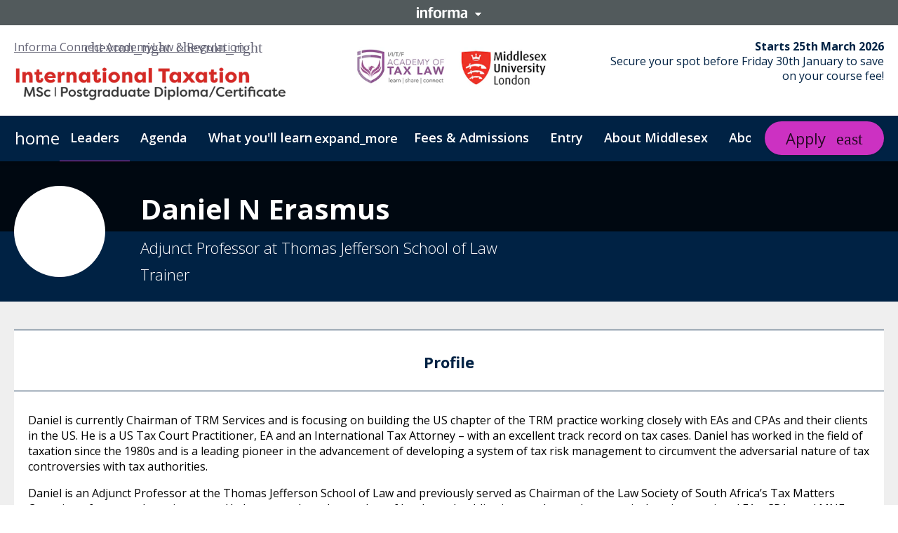

--- FILE ---
content_type: application/javascript; charset=UTF-8
request_url: https://dev.visualwebsiteoptimizer.com/j.php?a=800956&u=https%3A%2F%2Finformaconnect.com%2Fpg-diploma-in-international-taxation%2Ftrainers%2Fdaniel-n-erasmus-1%2F&vn=2
body_size: 20490
content:
(function(){function _vwo_err(e){function gE(e,a){return"https://dev.visualwebsiteoptimizer.com/ee.gif?a=800956&s=j.php&_cu="+encodeURIComponent(window.location.href)+"&e="+encodeURIComponent(e&&e.message&&e.message.substring(0,1e3)+"&vn=")+(e&&e.code?"&code="+e.code:"")+(e&&e.type?"&type="+e.type:"")+(e&&e.status?"&status="+e.status:"")+(a||"")}var vwo_e=gE(e);try{typeof navigator.sendBeacon==="function"?navigator.sendBeacon(vwo_e):(new Image).src=vwo_e}catch(err){}}try{var extE=0,prevMode=false;window._VWO_Jphp_StartTime = (window.performance && typeof window.performance.now === 'function' ? window.performance.now() : new Date().getTime());;;(function(){window._VWO=window._VWO||{};var aC=window._vwo_code;if(typeof aC==='undefined'){window._vwo_mt='dupCode';return;}if(window._VWO.sCL){window._vwo_mt='dupCode';window._VWO.sCDD=true;try{if(aC){clearTimeout(window._vwo_settings_timer);var h=document.querySelectorAll('#_vis_opt_path_hides');var x=h[h.length>1?1:0];x&&x.remove();}}catch(e){}return;}window._VWO.sCL=true;;window._vwo_mt="live";var localPreviewObject={};var previewKey="_vis_preview_"+800956;var wL=window.location;;try{localPreviewObject[previewKey]=window.localStorage.getItem(previewKey);JSON.parse(localPreviewObject[previewKey])}catch(e){localPreviewObject[previewKey]=""}try{window._vwo_tm="";var getMode=function(e){var n;if(window.name.indexOf(e)>-1){n=window.name}else{n=wL.search.match("_vwo_m=([^&]*)");n=n&&atob(decodeURIComponent(n[1]))}return n&&JSON.parse(n)};var ccMode=getMode("_vwo_cc");if(window.name.indexOf("_vis_heatmap")>-1||window.name.indexOf("_vis_editor")>-1||ccMode||window.name.indexOf("_vis_preview")>-1){try{if(ccMode){window._vwo_mt=decodeURIComponent(wL.search.match("_vwo_m=([^&]*)")[1])}else if(window.name&&JSON.parse(window.name)){window._vwo_mt=window.name}}catch(e){if(window._vwo_tm)window._vwo_mt=window._vwo_tm}}else if(window._vwo_tm.length){window._vwo_mt=window._vwo_tm}else if(location.href.indexOf("_vis_opt_preview_combination")!==-1&&location.href.indexOf("_vis_test_id")!==-1){window._vwo_mt="sharedPreview"}else if(localPreviewObject[previewKey]){window._vwo_mt=JSON.stringify(localPreviewObject)}if(window._vwo_mt!=="live"){;if(typeof extE!=="undefined"){extE=1}if(!getMode("_vwo_cc")){(function(){var cParam='';try{if(window.VWO&&window.VWO.appliedCampaigns){var campaigns=window.VWO.appliedCampaigns;for(var cId in campaigns){if(campaigns.hasOwnProperty(cId)){var v=campaigns[cId].v;if(cId&&v){cParam='&c='+cId+'-'+v+'-1';break;}}}}}catch(e){}var prevMode=false;_vwo_code.load('https://dev.visualwebsiteoptimizer.com/j.php?mode='+encodeURIComponent(window._vwo_mt)+'&a=800956&f=1&u='+encodeURIComponent(window._vis_opt_url||document.URL)+'&eventArch=true'+cParam,{sL:window._vwo_code.sL});if(window._vwo_code.sL){prevMode=true;}})();}else{(function(){window._vwo_code&&window._vwo_code.finish();_vwo_ccc={u:"/j.php?a=800956&u=https%3A%2F%2Finformaconnect.com%2Fpg-diploma-in-international-taxation%2Ftrainers%2Fdaniel-n-erasmus-1%2F&vn=2"};var s=document.createElement("script");s.src="https://app.vwo.com/visitor-behavior-analysis/dist/codechecker/cc.min.js?r="+Math.random();document.head.appendChild(s)})()}}}catch(e){var vwo_e=new Image;vwo_e.src="https://dev.visualwebsiteoptimizer.com/ee.gif?s=mode_det&e="+encodeURIComponent(e&&e.stack&&e.stack.substring(0,1e3)+"&vn=");aC&&window._vwo_code.finish()}})();
;;window._vwo_cookieDomain="informaconnect.com";;;;_vwo_surveyAssetsBaseUrl="https://cdn.visualwebsiteoptimizer.com/";;if(prevMode){return}if(window._vwo_mt === "live"){window.VWO=window.VWO||[];window._vwo_acc_id=800956;window.VWO._=window.VWO._||{};;;window.VWO.visUuid="D36DE3B0D077896FF493FDE7EEBDEA274|9771b80f9b160c0886d789f84da08b25";
;_vwo_code.sT=_vwo_code.finished();(function(c,a,e,d,b,z,g,sT){if(window.VWO._&&window.VWO._.isBot)return;const cookiePrefix=window._vwoCc&&window._vwoCc.cookiePrefix||"";const useLocalStorage=sT==="ls";const cookieName=cookiePrefix+"_vwo_uuid_v2";const escapedCookieName=cookieName.replace(/([.*+?^${}()|[\]\\])/g,"\\$1");const cookieDomain=g;function getValue(){if(useLocalStorage){return localStorage.getItem(cookieName)}else{const regex=new RegExp("(^|;\\s*)"+escapedCookieName+"=([^;]*)");const match=e.cookie.match(regex);return match?decodeURIComponent(match[2]):null}}function setValue(value,days){if(useLocalStorage){localStorage.setItem(cookieName,value)}else{e.cookie=cookieName+"="+value+"; expires="+new Date(864e5*days+ +new Date).toGMTString()+"; domain="+cookieDomain+"; path=/"}}let existingValue=null;if(sT){const cookieRegex=new RegExp("(^|;\\s*)"+escapedCookieName+"=([^;]*)");const cookieMatch=e.cookie.match(cookieRegex);const cookieValue=cookieMatch?decodeURIComponent(cookieMatch[2]):null;const lsValue=localStorage.getItem(cookieName);if(useLocalStorage){if(lsValue){existingValue=lsValue;if(cookieValue){e.cookie=cookieName+"=; expires=Thu, 01 Jan 1970 00:00:01 GMT; domain="+cookieDomain+"; path=/"}}else if(cookieValue){localStorage.setItem(cookieName,cookieValue);e.cookie=cookieName+"=; expires=Thu, 01 Jan 1970 00:00:01 GMT; domain="+cookieDomain+"; path=/";existingValue=cookieValue}}else{if(cookieValue){existingValue=cookieValue;if(lsValue){localStorage.removeItem(cookieName)}}else if(lsValue){e.cookie=cookieName+"="+lsValue+"; expires="+new Date(864e5*366+ +new Date).toGMTString()+"; domain="+cookieDomain+"; path=/";localStorage.removeItem(cookieName);existingValue=lsValue}}a=existingValue||a}else{const regex=new RegExp("(^|;\\s*)"+escapedCookieName+"=([^;]*)");const match=e.cookie.match(regex);a=match?decodeURIComponent(match[2]):a}-1==e.cookie.indexOf("_vis_opt_out")&&-1==d.location.href.indexOf("vwo_opt_out=1")&&(window.VWO.visUuid=a),a=a.split("|"),b=new Image,g=window._vis_opt_domain||c||d.location.hostname.replace(/^www\./,""),b.src="https://dev.visualwebsiteoptimizer.com/v.gif?cd="+(window._vis_opt_cookieDays||0)+"&a=800956&d="+encodeURIComponent(d.location.hostname.replace(/^www\./,"") || c)+"&u="+a[0]+"&h="+a[1]+"&t="+z,d.vwo_iehack_queue=[b],setValue(a.join("|"),366)})("informaconnect.com",window.VWO.visUuid,document,window,0,_vwo_code.sT,"informaconnect.com","false"||null);
;clearTimeout(window._vwo_settings_timer);window._vwo_settings_timer=null;VWO.load_co=function(a,opts={}){var b=document.createElement('script');b.src=a;b.crossOrigin='anonymous';b.type='text/javascript';b.fetchPriority='high';opts.defer&&(b.defer=!0);b.innerText;b.onerror=function(){if(gcpfb(a,VWO.load_co)){return;}_vwo_code.finish();(new Image()).src='https://dev.visualwebsiteoptimizer.com/ee.gif?a=800956&s=j.php&e=loading_failure:'+a;};document.getElementsByTagName('head')[0].appendChild(b);};
;;;;var vwoCode=window._vwo_code;if(vwoCode.filterConfig&&vwoCode.filterConfig.filterTime==="balanced"){vwoCode.removeLoaderAndOverlay()}var vwo_CIF=false;var UAP=false;;;var _vwo_style=document.getElementById('_vis_opt_path_hides'),_vwo_css=(vwoCode.hide_element_style?vwoCode.hide_element_style():'{opacity:0 !important;filter:alpha(opacity=0) !important;background:none !important;transition:none !important;}')+':root {--vwo-el-opacity:0 !important;--vwo-el-filter:alpha(opacity=0) !important;--vwo-el-bg:none !important;--vwo-el-ts:none !important;}',_vwo_text="" + _vwo_css;if (_vwo_style) { var e = _vwo_style.classList.contains("_vis_hide_layer") && _vwo_style; if (UAP && !UAP() && vwo_CIF && !vwo_CIF()) { e ? e.parentNode.removeChild(e) : _vwo_style.parentNode.removeChild(_vwo_style) } else { if (e) { var t = _vwo_style = document.createElement("style"), o = document.getElementsByTagName("head")[0], s = document.querySelector("#vwoCode"); t.setAttribute("id", "_vis_opt_path_hides"), s && t.setAttribute("nonce", s.nonce), t.setAttribute("type", "text/css"), o.appendChild(t) } if (_vwo_style.styleSheet) _vwo_style.styleSheet.cssText = _vwo_text; else { var l = document.createTextNode(_vwo_text); _vwo_style.appendChild(l) } e ? e.parentNode.removeChild(e) : _vwo_style.removeChild(_vwo_style.childNodes[0])}};window.VWO.ssMeta = { enabled: 0, noSS: 0 };;;VWO._=VWO._||{};window._vwo_clicks=false;VWO._.allSettings=(function(){return{dataStore:{campaigns:{76:{"ss":null,"stag":0,"name":"CTA test hub-specialty-pharmacy-west| All Devices","mt":{"9":"15506246","10":"15506249","11":"15506252","15":"15506261","13":"15506258","12":"15506255","2":"15506225","3":"15506228","4":"15506231","5":"15506234","6":"15506237","7":"15506240","8":"15506243"},"pg_config":["2469761"],"combs":{"2":0.5,"1":0.5},"clickmap":0,"triggers":[11156614],"version":4,"cEV":1,"ibe":1,"ps":true,"metrics":[{"type":"g","id":2,"metricId":0},{"type":"g","id":3,"metricId":0},{"type":"g","id":4,"metricId":0},{"type":"g","id":5,"metricId":0},{"type":"g","id":6,"metricId":0},{"type":"g","id":7,"metricId":0},{"type":"g","id":8,"metricId":0},{"type":"g","id":9,"metricId":0},{"type":"g","id":10,"metricId":0},{"type":"g","id":11,"metricId":0},{"type":"g","id":12,"metricId":0},{"type":"g","id":13,"metricId":0},{"type":"g","id":15,"metricId":0}],"muts":{"post":{"enabled":true,"refresh":true}},"pgre":true,"urlRegex":"","status":"RUNNING","segment_code":"true","goals":{"9":{"type":"CUSTOM_GOAL","identifier":"vwo_pageView","mca":false},"10":{"type":"CUSTOM_GOAL","identifier":"vwo_pageView","mca":false},"11":{"type":"CUSTOM_GOAL","identifier":"buyNowCartPageVisit","mca":false},"15":{"type":"CUSTOM_GOAL","identifier":"vwo_pageView","mca":false},"13":{"type":"CUSTOM_GOAL","identifier":"packagePageVisit","mca":false},"12":{"type":"CUSTOM_GOAL","identifier":"buyNowCheckoutPageVisit","mca":false},"2":{"mca":false,"type":"CUSTOM_GOAL","identifier":"vwo_dom_click","url":"[class*=\"HeroModuleContent\"] [class*=\"CallToActionContainer\"] a.c-cta--accent"},"3":{"mca":false,"type":"CUSTOM_GOAL","identifier":"vwo_dom_click","url":"[class*=\"HeroModuleContent\"] [class*=\"CallToActionContainer\"] a.c-cta--hollow"},"4":{"mca":false,"type":"CUSTOM_GOAL","identifier":"vwo_dom_click","url":"[class*=\"HeroModuleContent\"] [class*=\"CallToActionContainer\"] a"},"5":{"mca":false,"type":"CUSTOM_GOAL","identifier":"vwo_dom_click","url":"#pillars [class*=\"CallToAction\"] a.c-cta--accent"},"6":{"type":"CUSTOM_GOAL","identifier":"vwo_pageView","mca":false},"7":{"mca":false,"type":"CUSTOM_GOAL","identifier":"vwo_dom_click","url":".packagePages .informa-payment-add-to-basket-button"},"8":{"mca":false,"type":"CUSTOM_GOAL","identifier":"vwo_dom_click","url":".informa-payment-add-to-basket-button"}},"type":"VISUAL_AB","pc_traffic":100,"manual":false,"varSegAllowed":false,"sections":{"1":{"variation_names":{"2":"Variation-1","1":"Control"},"segment":{"2":1,"1":1},"triggers":[],"variations":{"2":[{"tag":"C_800956_76_1_2_0","rtag":"R_800956_76_1_2_0","xpath":"HEAD","cpath":".v1_C9444_J9471 [class*=\"HeroModuleContent\"] [class*=\"CallToActionContainer\"] a.c-cta--hollow:after"}],"1":[]},"path":"","globalWidgetSnippetIds":{"2":[],"1":[]}}},"id":76,"globalCode":{"pre":"GL_800956_76_pre","post":"GL_800956_76_post"},"exclude_url":"","ep":1744257248000,"multiple_domains":0,"comb_n":{"2":"Variation-1","1":"Control"}}, 77:{"ss":null,"stag":0,"name":"Hero Copy test copay-reimbursement-access| All Devices","mt":{"10":"15590042","2":"15590021","3":"15590024","4":"15590027","5":"15590030","6":"15590033","7":"15590036","8":"15590039"},"pg_config":["2480840"],"combs":{"2":0.5,"1":0.5},"clickmap":0,"triggers":[11156614],"version":4,"cEV":1,"ibe":1,"ps":true,"metrics":[{"type":"g","id":2,"metricId":0},{"type":"g","id":3,"metricId":0},{"type":"g","id":4,"metricId":0},{"type":"g","id":5,"metricId":0},{"type":"g","id":6,"metricId":0},{"type":"g","id":7,"metricId":0},{"type":"g","id":8,"metricId":0},{"type":"g","id":10,"metricId":0}],"muts":{"post":{"enabled":true,"refresh":true}},"pgre":true,"urlRegex":"","status":"RUNNING","segment_code":"true","goals":{"10":{"type":"CUSTOM_GOAL","identifier":"vwo_pageView","mca":false},"2":{"mca":false,"type":"CUSTOM_GOAL","identifier":"vwo_dom_click","url":"[data-section-id=\"heroSectionFirst\"] [data-testid=\"hero-module-call-to-action-container\"] > a.c-cta"},"3":{"type":"CUSTOM_GOAL","identifier":"vwo_dom_submit","mca":false},"4":{"mca":false,"type":"CUSTOM_GOAL","identifier":"vwo_dom_click","url":"#sponsorship a.c-cta.c-cta--accent"},"5":{"mca":false,"type":"CUSTOM_GOAL","identifier":"vwo_dom_click","url":"#sponsorship a.c-cta.c-cta--hollow"},"6":{"mca":false,"type":"CUSTOM_GOAL","identifier":"vwo_dom_click","url":"#access-insider a.c-cta.c-cta--accent"},"7":{"mca":false,"type":"CUSTOM_GOAL","identifier":"vwo_dom_click","url":"#access-insider a.c-cta.c-cta--hollow"},"8":{"mca":false,"type":"CUSTOM_GOAL","identifier":"vwo_dom_click","url":"#put-yourself-centerstage a.c-cta.c-cta--accent"}},"type":"VISUAL_AB","pc_traffic":100,"manual":false,"varSegAllowed":false,"sections":{"1":{"variation_names":{"2":"Variation-1","1":"Control"},"segment":{"2":1,"1":1},"triggers":[],"variations":{"2":[{"tag":"C_800956_77_1_2_0","xpath":"HEAD","cpath":"body"}],"1":[]},"path":"","globalWidgetSnippetIds":{"2":[],"1":[]}}},"id":77,"globalCode":[],"exclude_url":"","ep":1744257573000,"multiple_domains":0,"comb_n":{"2":"Variation-1","1":"Control"}}, 78:{"ss":null,"stag":0,"name":"Hero Image test trade-channel\/| All Devices","mt":{"5":"15590051","2":"15590045","3":"15590048"},"pg_config":["2480849"],"combs":{"2":0.5,"1":0.5},"clickmap":0,"triggers":[11156614],"version":4,"cEV":1,"ibe":1,"ps":true,"metrics":[{"type":"m","id":2,"metricId":1420491},{"type":"m","id":3,"metricId":1420497},{"type":"g","id":5,"metricId":0}],"muts":{"post":{"enabled":true,"refresh":true}},"pgre":true,"urlRegex":"","status":"RUNNING","segment_code":"true","goals":{"5":{"type":"CUSTOM_GOAL","identifier":"vwo_pageView","mca":false},"2":{"mca":false,"type":"CUSTOM_GOAL","identifier":"vwo_dom_click","url":"[data-section-id=\"heroSectionFirst\"] [data-testid=\"hero-module-call-to-action-container\"] a, #trade-2024-onsite a"},"3":{"type":"CUSTOM_GOAL","identifier":"form_sub","mca":false}},"type":"VISUAL_AB","pc_traffic":100,"manual":false,"varSegAllowed":false,"sections":{"1":{"variation_names":{"2":"Variation-1","1":"Control"},"segment":{"2":1,"1":1},"triggers":[],"variations":{"2":[{"tag":"C_800956_78_1_2_0","rtag":"R_800956_78_1_2_0","xpath":"HEAD","cpath":".v_onlyShowImage [data-testid=\"background-video\"]"}],"1":[]},"path":"","globalWidgetSnippetIds":{"2":[],"1":[]}}},"id":78,"globalCode":{"pre":"GL_800956_78_pre","post":"GL_800956_78_post"},"exclude_url":"","ep":1744257952000,"multiple_domains":0,"comb_n":{"2":"Variation-1","1":"Control"}}, 79:{"ss":null,"stag":0,"name":"Button Swap Test | All Devices","mt":{"5":"14446941","2":"14446932","3":"14446935","4":"14446938"},"pg_config":["2336025"],"combs":{"2":0.5,"1":0.5},"clickmap":0,"triggers":[11156614],"version":4,"cEV":1,"ibe":1,"ps":true,"metrics":[{"type":"m","id":2,"metricId":1406739},{"type":"m","id":3,"metricId":1406745},{"type":"m","id":4,"metricId":1406748},{"type":"m","id":5,"metricId":1406751}],"muts":{"post":{"enabled":true,"refresh":true}},"pgre":true,"urlRegex":"","status":"RUNNING","segment_code":"true","goals":{"5":{"type":"CUSTOM_GOAL","identifier":"formSubmissionDownloadAgendaPage","mca":false},"2":{"mca":false,"type":"CUSTOM_GOAL","identifier":"vwo_dom_click","url":"[data-testid=\"hero-module-call-to-action-container\"] .c-cta--hollow"},"3":{"mca":false,"type":"CUSTOM_GOAL","identifier":"vwo_dom_click","url":"[data-testid=\"hero-module-call-to-action-container\"] .c-cta--accent"},"4":{"type":"CUSTOM_GOAL","identifier":"vwo_pageView","mca":false}},"type":"VISUAL_AB","pc_traffic":100,"manual":false,"varSegAllowed":false,"sections":{"1":{"variation_names":{"2":"Variation-1","1":"Control"},"segment":{"2":1,"1":1},"triggers":[],"variations":{"2":[{"tag":"C_800956_79_1_2_0","rtag":"R_800956_79_1_2_0","xpath":"HEAD","cpath":".v1_C9480_J9523 [data-testid=\"hero-module-call-to-action-container\"] .c-cta--hollow,.v1_C9480_J9523 [data-testid=\"hero-module-call-to-action-container\"] .c-cta--accent"}],"1":[]},"path":"","globalWidgetSnippetIds":{"2":[],"1":[]}}},"id":79,"globalCode":{"pre":"GL_800956_79_pre","post":"GL_800956_79_post"},"exclude_url":"","ep":1744956887000,"multiple_domains":0,"comb_n":{"2":"Variation-1","1":"Control"}}, 85:{"ss":null,"stag":1,"mt":{"2":"17433363","3":"17433366","4":"17433369","5":"17433372","1":"11156617","6":"17433375"},"triggers":[11156614],"name":"New Vs Old Home Page WMIA | Goals Only Task","version":4,"pg_config":["2677173"],"combs":{"2":1,"1":0},"clickmap":0,"cEV":1,"sV":1,"aMTP":1,"ibe":1,"ps":true,"metrics":[{"type":"m","id":1,"metricId":384956},{"type":"g","id":2,"metricId":0},{"type":"g","id":3,"metricId":0},{"type":"g","id":4,"metricId":0},{"type":"g","id":5,"metricId":0},{"type":"g","id":6,"metricId":0}],"muts":{"post":{"enabled":true,"refresh":true}},"pgre":true,"urlRegex":"","status":"RUNNING","segment_code":"true","goals":{"2":{"mca":false,"type":"CUSTOM_GOAL","identifier":"vwo_dom_click","url":".hero-section [data-testid=\"hero-module-call-to-action-container\"] a.c-cta.c-cta--accent[href=\"\/wealth-management-industry-awards\/finalists\/\"]"},"3":{"mca":false,"type":"CUSTOM_GOAL","identifier":"vwo_dom_click","url":".c-multi-level-nav-list ul.c-multi-level-nav-list__list a, .c-multi-level-nav-list ul.c-multi-level-nav-list__list .c-multi-level-nav-btn__link, .c-multi-level-nav-menu__mobile .c-multi-level-nav-menu__body-left, .c-multi-level-nav-mobile .c-multi-level-nav-mobile__body a, .c-multi-level-nav-mobile .c-multi-level-nav-mobile__body .c-multi-level-nav-btn__link"},"4":{"mca":false,"type":"CUSTOM_GOAL","identifier":"vwo_dom_click","url":"#alert-banner a.c-cta.c-cta--hollow"},"5":{"mca":false,"type":"CUSTOM_GOAL","identifier":"vwo_dom_click","url":".hero-section [data-testid=\"hero-module-call-to-action-container\"] a.c-cta.c-cta--accent[href*=\"\/wealth-management-industry-awards\/2025-finalists\/\"]"},"1":{"type":"CUSTOM_GOAL","identifier":"vwo_engagement","mca":false},"6":{"mca":false,"type":"CUSTOM_GOAL","identifier":"vwo_dom_click","url":".hero-section [data-testid=\"hero-module-call-to-action-container\"] a.c-cta.c-cta--hollow[href*=\"\/wealth-management-industry-awards\/2025-finalists\/\"]"}},"type":"VISUAL_AB","pc_traffic":100,"manual":false,"varSegAllowed":false,"sections":{"1":{"variation_names":{"2":"Variation-1","1":"Control"},"segment":{"2":1,"1":1},"triggers":[],"variations":{"2":[],"1":[]},"path":"","globalWidgetSnippetIds":{"2":[],"1":[]}}},"id":85,"globalCode":[],"exclude_url":"","ep":1755430965000,"multiple_domains":0,"comb_n":{"2":"Variation-1","1":"Control"}}, 86:{"ss":null,"stag":1,"mt":{"9":"17433339","10":"17433342","1":"11156617","2":"17433318","3":"17433321","4":"17433324","5":"17433327","6":"17433330","7":"17433333","8":"17433336"},"triggers":[11156614],"name":"New Vs Old Home Page FBE | Goals Only Task","version":4,"pg_config":["2677155"],"combs":{"2":1,"1":0},"clickmap":0,"cEV":1,"sV":1,"aMTP":1,"ibe":1,"ps":true,"metrics":[{"type":"m","id":1,"metricId":384956},{"type":"g","id":2,"metricId":0},{"type":"g","id":3,"metricId":0},{"type":"g","id":4,"metricId":0},{"type":"g","id":5,"metricId":0},{"type":"g","id":6,"metricId":0},{"type":"g","id":7,"metricId":0},{"type":"g","id":8,"metricId":0},{"type":"g","id":9,"metricId":0},{"type":"g","id":10,"metricId":0}],"muts":{"post":{"enabled":true,"refresh":true}},"pgre":true,"urlRegex":"","status":"RUNNING","segment_code":"true","goals":{"9":{"mca":false,"type":"CUSTOM_GOAL","identifier":"vwo_dom_click","url":".hero-section [data-testid=\"hero-module-call-to-action-container\"] a.c-cta.c-cta--accent[href*=\"\/finance-bioscience-east\/purchase\/select-package\/\"]"},"10":{"type":"CUSTOM_GOAL","identifier":"vwo_pageView","mca":false},"1":{"type":"CUSTOM_GOAL","identifier":"vwo_engagement","mca":false},"2":{"mca":false,"type":"CUSTOM_GOAL","identifier":"vwo_dom_click","url":".c-multi-level-nav-menu__body-right a.c-cta.c-cta--accent[href*=\"\/finance-bioscience-east\/purchase\/select-package\/\"], .hero-section [data-testid=\"hero-module-call-to-action-container\"] a.c-cta.c-cta--accent[href*=\"\/finance-bioscience-east\/purchase\/select-package\/\"]"},"3":{"mca":false,"type":"CUSTOM_GOAL","identifier":"vwo_dom_click","url":".hero-section [data-testid=\"hero-module-call-to-action-container\"] a.c-cta.c-cta--hollow[href*=\"\/request-more-info\/\"]"},"4":{"mca":false,"type":"CUSTOM_GOAL","identifier":"vwo_dom_click","url":"#who-attends a.c-cta.c-cta--accent.c-cta--large"},"5":{"mca":false,"type":"CUSTOM_GOAL","identifier":"vwo_dom_click","url":"#overview a.c-cta.c-cta--accent.c-cta--large"},"6":{"mca":false,"type":"CUSTOM_GOAL","identifier":"vwo_dom_click","url":".informa-payment-select-package-panel .informa-payment-primary-product-card button.MuiButton-contained.MuiButton-colorPrimary"},"7":{"mca":false,"type":"CUSTOM_GOAL","identifier":"vwo_dom_click","url":".informa-payment-select-package-panel .informa-payment-package-summary-price button.MuiButton-contained.MuiButton-colorPrimary"},"8":{"type":"CUSTOM_GOAL","identifier":"vwo_pageView","mca":false}},"type":"VISUAL_AB","pc_traffic":100,"manual":false,"varSegAllowed":false,"sections":{"1":{"variation_names":{"2":"Variation-1","1":"Control"},"segment":{"2":1,"1":1},"triggers":[],"variations":{"2":[],"1":[]},"path":"","globalWidgetSnippetIds":{"2":[],"1":[]}}},"id":86,"globalCode":[],"exclude_url":"","ep":1755431310000,"multiple_domains":0,"comb_n":{"2":"Variation-1","1":"Control"}}, 87:{"ss":null,"stag":1,"mt":{"9":"17433306","1":"11156617","2":"17433285","3":"17433288","4":"17433291","5":"17433294","6":"17433297","7":"17433300","8":"17433303"},"triggers":[11156614],"name":"New Vs Old Home Page GOW | Goals Only Task","version":4,"pg_config":["2677140"],"combs":{"2":1,"1":0},"clickmap":0,"cEV":1,"sV":1,"aMTP":1,"ibe":1,"ps":true,"metrics":[{"type":"m","id":1,"metricId":384956},{"type":"g","id":2,"metricId":0},{"type":"g","id":3,"metricId":0},{"type":"g","id":4,"metricId":0},{"type":"g","id":5,"metricId":0},{"type":"g","id":6,"metricId":0},{"type":"g","id":7,"metricId":0},{"type":"g","id":8,"metricId":0},{"type":"g","id":9,"metricId":0}],"muts":{"post":{"enabled":true,"refresh":true}},"pgre":true,"urlRegex":"","status":"RUNNING","segment_code":"true","goals":{"9":{"type":"CUSTOM_GOAL","identifier":"vwo_pageView","mca":false},"1":{"type":"CUSTOM_GOAL","identifier":"vwo_engagement","mca":false},"2":{"mca":false,"type":"CUSTOM_GOAL","identifier":"vwo_dom_click","url":".l-site__sticky-wrapper .c-multi-level-nav-list__list a, .l-site__sticky-wrapper .c-multi-level-nav-list__list .c-multi-level-nav-btn__body > span, .l-site__sticky-wrapper .c-multi-level-nav-mobile a, .l-site__sticky-wrapper .c-multi-level-nav-mobile .c-nav-accordion__heading"},"3":{"mca":false,"type":"CUSTOM_GOAL","identifier":"vwo_dom_click","url":".l-site__sticky-wrapper .c-multi-level-nav-menu__book-now, .l-site__sticky-wrapper .c-multi-level-nav-menu__book-now-mobile"},"4":{"mca":false,"type":"CUSTOM_GOAL","identifier":"vwo_dom_click","url":".hero-section a.c-cta--accent"},"5":{"mca":false,"type":"CUSTOM_GOAL","identifier":"vwo_dom_click","url":".hero-section a.c-cta--hollow"},"6":{"type":"CUSTOM_GOAL","identifier":"vwo_pageView","mca":false},"7":{"mca":false,"type":"CUSTOM_GOAL","identifier":"vwo_dom_click","url":".informa-payment-add-to-basket-button"},"8":{"type":"CUSTOM_GOAL","identifier":"vwo_pageView","mca":false}},"type":"VISUAL_AB","pc_traffic":100,"manual":false,"varSegAllowed":false,"sections":{"1":{"variation_names":{"2":"Variation-1","1":"Control"},"segment":{"2":1,"1":1},"triggers":[],"variations":{"2":[],"1":[]},"path":"","globalWidgetSnippetIds":{"2":[],"1":[]}}},"id":87,"globalCode":[],"exclude_url":"","ep":1755431516000,"multiple_domains":0,"comb_n":{"2":"Variation-1","1":"Control"}}, 88:{"ss":null,"stag":1,"mt":{"6":"17433276","2":"17433264","3":"17433267","4":"17433270","5":"17433273","1":"11156617","7":"17433279","8":"17433282"},"triggers":[11156614],"name":"New Vs Old Home Page TMRE | Goals Only Task","version":4,"pg_config":["2677125"],"combs":{"2":1,"1":0},"clickmap":0,"cEV":1,"sV":1,"aMTP":1,"ibe":1,"ps":true,"metrics":[{"type":"m","id":1,"metricId":384956},{"type":"g","id":2,"metricId":0},{"type":"g","id":3,"metricId":0},{"type":"g","id":4,"metricId":0},{"type":"g","id":5,"metricId":0},{"type":"g","id":6,"metricId":0},{"type":"g","id":7,"metricId":0},{"type":"g","id":8,"metricId":0}],"muts":{"post":{"enabled":true,"refresh":true}},"pgre":true,"urlRegex":"","status":"RUNNING","segment_code":"true","goals":{"6":{"type":"CUSTOM_GOAL","identifier":"vwo_pageView","mca":false},"2":{"mca":false,"type":"CUSTOM_GOAL","identifier":"vwo_dom_click","url":".c-multi-level-nav-menu__body-right a.c-cta.c-cta--accent[href=\"\/tmre\/purchase\/select-package\/\"], .hero-section [data-testid=\"hero-module-call-to-action-container\"] a.c-cta.c-cta--accent[href=\"\/tmre\/purchase\/select-package\/\"]"},"3":{"mca":false,"type":"CUSTOM_GOAL","identifier":"vwo_dom_click","url":".hero-section [data-testid=\"hero-module-call-to-action-container\"] a.c-cta.c-cta--accent[href=\"\/tmre\/purchase\/select-package\/\"]"},"4":{"mca":false,"type":"CUSTOM_GOAL","identifier":"vwo_dom_click","url":".informa-payment-select-package-panel .informa-payment-primary-product-card button.MuiButton-contained.MuiButton-colorPrimary"},"5":{"mca":false,"type":"CUSTOM_GOAL","identifier":"vwo_dom_click","url":".informa-payment-select-package-panel .informa-payment-package-summary-price button.MuiButton-contained.MuiButton-colorPrimary"},"1":{"type":"CUSTOM_GOAL","identifier":"vwo_engagement","mca":false},"7":{"type":"CUSTOM_GOAL","identifier":"vwo_pageView","mca":false},"8":{"mca":false,"type":"CUSTOM_GOAL","identifier":"vwo_dom_click","url":".c-multi-level-nav-list ul.c-multi-level-nav-list__list a, .c-multi-level-nav-list ul.c-multi-level-nav-list__list .c-multi-level-nav-btn__link, .c-multi-level-nav-menu__mobile .c-multi-level-nav-menu__body-left, .c-multi-level-nav-mobile .c-multi-level-nav-mobile__body a, .c-multi-level-nav-mobile .c-multi-level-nav-mobile__body .c-multi-level-nav-btn__link"}},"type":"VISUAL_AB","pc_traffic":100,"manual":false,"varSegAllowed":false,"sections":{"1":{"variation_names":{"2":"Variation-1","1":"Control"},"segment":{"2":1,"1":1},"triggers":[],"variations":{"2":[],"1":[]},"path":"","globalWidgetSnippetIds":{"2":[],"1":[]}}},"id":88,"globalCode":[],"exclude_url":"","ep":1755431679000,"multiple_domains":0,"comb_n":{"2":"Variation-1","1":"Control"}}, 89:{"ss":null,"stag":1,"mt":{"6":"17433252","2":"17433240","3":"17433243","4":"17433246","5":"17433249","1":"11156617","7":"17433255","8":"17433258"},"triggers":[11156614],"name":"New Vs Old Home Page Finovate | Goals Only Task","version":4,"pg_config":["2677110"],"combs":{"2":0,"1":1},"clickmap":0,"cEV":1,"sV":1,"aMTP":1,"ibe":1,"ps":true,"metrics":[{"type":"m","id":1,"metricId":384956},{"type":"g","id":2,"metricId":0},{"type":"g","id":3,"metricId":0},{"type":"g","id":4,"metricId":0},{"type":"g","id":5,"metricId":0},{"type":"g","id":6,"metricId":0},{"type":"g","id":7,"metricId":0},{"type":"g","id":8,"metricId":0}],"muts":{"post":{"enabled":true,"refresh":true}},"pgre":true,"urlRegex":"","status":"RUNNING","segment_code":"true","goals":{"6":{"mca":false,"type":"CUSTOM_GOAL","identifier":"vwo_dom_click","url":"[id=\"2024-speaker-lineup-included\"] .c-cta--accent"},"2":{"mca":false,"type":"CUSTOM_GOAL","identifier":"vwo_dom_click","url":"#the-west-coasts-leading-fintech-event.hero-section .c-cta--accent"},"3":{"mca":false,"type":"CUSTOM_GOAL","identifier":"vwo_dom_click","url":"#the-west-coasts-leading-fintech-event.hero-section .c-cta--hollow"},"4":{"mca":false,"type":"CUSTOM_GOAL","identifier":"vwo_dom_click","url":".l-site__sticky-wrapper .c-multi-level-nav-list__list a, .l-site__sticky-wrapper .c-multi-level-nav-list__list .c-multi-level-nav-btn__body > span, .l-site__sticky-wrapper .c-multi-level-nav-mobile a, .l-site__sticky-wrapper .c-multi-level-nav-mobile .c-nav-accordion__heading"},"5":{"mca":false,"type":"CUSTOM_GOAL","identifier":"vwo_dom_click","url":"#the-west-coasts-leading-fintech-event.custom-page-section .c-cta--accent"},"1":{"type":"CUSTOM_GOAL","identifier":"vwo_engagement","mca":false},"7":{"mca":false,"type":"CUSTOM_GOAL","identifier":"vwo_dom_click","url":"#related-events .c-cta--hollow"},"8":{"mca":false,"type":"CUSTOM_GOAL","identifier":"vwo_dom_click","url":"#lead-media-partner-fintech-futures .c-cta--hollow"}},"type":"VISUAL_AB","pc_traffic":100,"manual":false,"varSegAllowed":false,"sections":{"1":{"variation_names":{"2":"Variation-1","1":"Control"},"segment":{"2":1,"1":1},"triggers":[],"variations":{"2":[],"1":[]},"path":"","globalWidgetSnippetIds":{"2":[],"1":[]}}},"id":89,"globalCode":[],"exclude_url":"","ep":1755431999000,"multiple_domains":0,"comb_n":{"2":"Variation-1","1":"Control"}}, 104:{"ss":null,"stag":1,"mt":{"1":"20797234"},"triggers":["11156614"],"name":"#007 - GDC_CTA_Nav","version":4,"pg_config":["2939410"],"combs":{"2":0.5,"1":0.5},"clickmap":0,"cEV":1,"sV":1,"aMTP":1,"ibe":1,"ps":true,"metrics":[{"type":"g","id":1,"metricId":0}],"muts":{"post":{"enabled":true,"refresh":true}},"pgre":true,"urlRegex":"","status":"RUNNING","segment_code":"true","goals":{"1":{"type":"CUSTOM_GOAL","identifier":null,"mca":false}},"type":"VISUAL_AB","pc_traffic":100,"manual":false,"varSegAllowed":false,"sections":{"1":{"triggers":[],"editorXPaths":{"2":".c-multi-level-nav-menu__desktop > div:nth-of-type(1) > div:nth-of-type(2) > a:nth-of-type(2)","1":""},"segment":{"2":1,"1":1},"variation_names":{"2":"Variation-1","1":"Control"},"variations":{"2":[{"tag":"C_800956_104_1_2_0","rtag":"R_800956_104_1_2_0","xpath":".c-multi-level-nav-menu__desktop > div:nth-of-type(1) > div:nth-of-type(2) > a:nth-of-type(2)"}],"1":[]},"path":"","globalWidgetSnippetIds":{"2":[],"1":[]}}},"id":104,"globalCode":{"pre":"GL_800956_104_pre","post":"GL_800956_104_post"},"exclude_url":"","ep":1764923359000,"multiple_domains":0,"comb_n":{"2":"Variation-1","1":"Control"}}, 75:{"ss":null,"stag":0,"name":"CTA test HRSE KSA| All Devices","mt":{"2":"15506126","3":"15506129","4":"15506132","5":"15506135","6":"15506138","7":"15506141"},"pg_config":["2469743"],"combs":{"2":0.5,"1":0.5},"clickmap":0,"triggers":[11156614],"version":4,"cEV":1,"ibe":1,"ps":true,"metrics":[{"type":"g","id":2,"metricId":0},{"type":"g","id":3,"metricId":0},{"type":"g","id":4,"metricId":0},{"type":"g","id":5,"metricId":0},{"type":"g","id":6,"metricId":0},{"type":"g","id":7,"metricId":0}],"muts":{"post":{"enabled":true,"refresh":true}},"pgre":true,"urlRegex":"","status":"RUNNING","segment_code":"true","goals":{"2":{"mca":false,"type":"CUSTOM_GOAL","identifier":"vwo_dom_click","url":".informa-payment-add-to-basket-button"},"3":{"type":"CUSTOM_GOAL","identifier":"vwo_pageView","mca":false},"4":{"type":"CUSTOM_GOAL","identifier":"vwo_pageView","mca":false},"5":{"type":"CUSTOM_GOAL","identifier":"clickOnPackagePageAddToCart","mca":false},"6":{"type":"CUSTOM_GOAL","identifier":"clicksOnBuyAPassCartPageVisit","mca":false},"7":{"type":"CUSTOM_GOAL","identifier":"clickOnBuyAPassCheckoutPageVisit","mca":false}},"type":"VISUAL_AB","pc_traffic":100,"manual":false,"varSegAllowed":false,"sections":{"1":{"variation_names":{"2":"Variation-1","1":"Control"},"segment":{"2":1,"1":1},"triggers":[],"variations":{"2":[{"tag":"C_800956_75_1_2_0","rtag":"R_800956_75_1_2_0","xpath":"HEAD","cpath":".v1_C9439_J9470 .c-multi-level-nav-menu__book-now-mobile,.v1_C9439_J9470 .c-multi-level-nav-menu__book-now-mobile:after,.v1_C9439_J9470 .informa-payment-mini-basket-button button,.v1_C9439_J9470 .c-multi-level-nav-btn--level-1>.c-multi-level-nav-btn__body .c-multi-level-nav-btn__link,.v1_C9439_J9470 .c-multi-level-nav-btn__one-line,.v1_C9439_J9470 .c-multi-level-nav-menu__body-right a.c-cta,.v1_C9439_J9470 .c-multi-level-nav-menu__body-right a.c-cta:after,.v1_C9439_J9470 .c-multi-level-nav-menu__body-right,.v1_C9439_J9470 .c-multi-level-nav-list__list,.v1_C9439_J9470 .c-multi-level-nav-home-btn,.v1_C9439_J9470 .c-multi-level-nav-menu__body-left,.v1_C9439_J9470 .c-hamburger__word,.v1_C9439_J9470 .c-hamburger__word:after,.v1_C9439_J9470 .c-hamburger"}],"1":[]},"path":"","globalWidgetSnippetIds":{"2":[],"1":[]}}},"id":75,"globalCode":{"pre":"GL_800956_75_pre","post":"GL_800956_75_post"},"exclude_url":"","ep":1744257045000,"multiple_domains":0,"comb_n":{"2":"Variation-1","1":"Control"}}, 110:{"ss":null,"stag":0,"name":"CTA Patient Assistance Page| All Devices","mt":{"9":"21889507","10":"21889510","11":"21889513","13":"21889519","14":"21889522","12":"21889516","1":"11156617","2":"21889486","3":"21889489","4":"21889492","5":"21889495","6":"21889498","7":"21889501","8":"21889504"},"pg_config":["3125434"],"combs":{"2":0.5,"1":0.5},"clickmap":0,"triggers":["11156614"],"version":4,"cEV":1,"ibe":1,"ps":true,"metrics":[{"type":"m","id":1,"metricId":384956},{"type":"g","id":2,"metricId":0},{"type":"g","id":3,"metricId":0},{"type":"g","id":4,"metricId":0},{"type":"g","id":5,"metricId":0},{"type":"g","id":6,"metricId":0},{"type":"g","id":7,"metricId":0},{"type":"g","id":8,"metricId":0},{"type":"g","id":9,"metricId":0},{"type":"g","id":10,"metricId":0},{"type":"g","id":11,"metricId":0},{"type":"g","id":12,"metricId":0},{"type":"g","id":13,"metricId":0},{"type":"g","id":14,"metricId":0}],"muts":{"post":{"enabled":true,"refresh":true}},"pgre":true,"urlRegex":"","status":"RUNNING","segment_code":"true","goals":{"9":{"type":"CUSTOM_GOAL","identifier":"vwo_pageView","mca":false},"10":{"type":"CUSTOM_GOAL","identifier":"vwo_pageView","mca":false},"11":{"type":"CUSTOM_GOAL","identifier":"buyNowCartPageVisit","mca":false},"13":{"type":"CUSTOM_GOAL","identifier":"packagePageVisit","mca":false},"14":{"type":"CUSTOM_GOAL","identifier":"vwo_pageView","mca":false},"12":{"type":"CUSTOM_GOAL","identifier":"buyNowCheckoutPageVisit","mca":false},"1":{"type":"CUSTOM_GOAL","identifier":"vwo_engagement","mca":false},"2":{"mca":false,"type":"CUSTOM_GOAL","identifier":"vwo_dom_click","url":"[class*=\"HeroModuleContent\"] [class*=\"CallToActionContainer\"] a"},"3":{"mca":false,"type":"CUSTOM_GOAL","identifier":"vwo_dom_click","url":"[class*=\"HeroModuleContent\"] [class*=\"CallToActionContainer\"] a.c-cta--accent"},"4":{"mca":false,"type":"CUSTOM_GOAL","identifier":"vwo_dom_click","url":"[class*=\"HeroModuleContent\"] [class*=\"CallToActionContainer\"] a.c-cta--hollow"},"5":{"mca":false,"type":"CUSTOM_GOAL","identifier":"vwo_dom_click","url":"#pillars [class*=\"CallToAction\"] a.c-cta--accent"},"6":{"type":"CUSTOM_GOAL","identifier":"vwo_pageView","mca":false},"7":{"mca":false,"type":"CUSTOM_GOAL","identifier":"vwo_dom_click","url":".packagePages .informa-payment-add-to-basket-button"},"8":{"mca":false,"type":"CUSTOM_GOAL","identifier":"vwo_dom_click","url":".informa-payment-add-to-basket-button"}},"type":"VISUAL_AB","pc_traffic":100,"manual":false,"varSegAllowed":false,"sections":{"1":{"triggers":[],"editorXPaths":{"2":[],"1":[]},"segment":{"2":1,"1":1},"variation_names":{"2":"Variation-1","1":"Control"},"variations":{"2":[{"tag":"C_800956_110_1_2_0","rtag":"R_800956_110_1_2_0","xpath":"HEAD","cpath":".v1_C10780_J11044 [class*=\"HeroModuleContent\"] [class*=\"CallToActionContainer\"] a.c-cta--hollow:after"}],"1":[]},"path":"","globalWidgetSnippetIds":{"2":[],"1":[]}}},"id":110,"globalCode":{"pre":"GL_800956_110_pre","post":"GL_800956_110_post"},"exclude_url":"","ep":1768285441000,"multiple_domains":0,"comb_n":{"2":"Variation-1","1":"Control"}}, 111:{"ss":null,"stag":0,"name":"CTA Hub Speciality Pharmacy| All Devices","mt":{"9":"21889288","10":"21889291","11":"21889294","13":"21889300","14":"21889303","12":"21889297","1":"11156617","2":"21889267","3":"21889270","4":"21889273","5":"21889276","6":"21889279","7":"21889282","8":"21889285"},"pg_config":["3125419"],"combs":{"2":0.5,"1":0.5},"clickmap":0,"triggers":["11156614"],"version":4,"cEV":1,"ibe":1,"ps":true,"metrics":[{"type":"m","id":1,"metricId":384956},{"type":"g","id":2,"metricId":0},{"type":"g","id":3,"metricId":0},{"type":"g","id":4,"metricId":0},{"type":"g","id":5,"metricId":0},{"type":"g","id":6,"metricId":0},{"type":"g","id":7,"metricId":0},{"type":"g","id":8,"metricId":0},{"type":"g","id":9,"metricId":0},{"type":"g","id":10,"metricId":0},{"type":"g","id":11,"metricId":0},{"type":"g","id":12,"metricId":0},{"type":"g","id":13,"metricId":0},{"type":"g","id":14,"metricId":0}],"muts":{"post":{"enabled":true,"refresh":true}},"pgre":true,"urlRegex":"","status":"RUNNING","segment_code":"true","goals":{"9":{"type":"CUSTOM_GOAL","identifier":"vwo_pageView","mca":false},"10":{"type":"CUSTOM_GOAL","identifier":"vwo_pageView","mca":false},"11":{"type":"CUSTOM_GOAL","identifier":"buyNowCartPageVisit","mca":false},"13":{"type":"CUSTOM_GOAL","identifier":"packagePageVisit","mca":false},"14":{"type":"CUSTOM_GOAL","identifier":"vwo_pageView","mca":false},"12":{"type":"CUSTOM_GOAL","identifier":"buyNowCheckoutPageVisit","mca":false},"1":{"type":"CUSTOM_GOAL","identifier":"vwo_engagement","mca":false},"2":{"mca":false,"type":"CUSTOM_GOAL","identifier":"vwo_dom_click","url":"[class*=\"HeroModuleContent\"] [class*=\"CallToActionContainer\"] a"},"3":{"mca":false,"type":"CUSTOM_GOAL","identifier":"vwo_dom_click","url":"[class*=\"HeroModuleContent\"] [class*=\"CallToActionContainer\"] a.c-cta--accent"},"4":{"mca":false,"type":"CUSTOM_GOAL","identifier":"vwo_dom_click","url":"[class*=\"HeroModuleContent\"] [class*=\"CallToActionContainer\"] a.c-cta--hollow"},"5":{"mca":false,"type":"CUSTOM_GOAL","identifier":"vwo_dom_click","url":"#pillars [class*=\"CallToAction\"] a.c-cta--accent"},"6":{"type":"CUSTOM_GOAL","identifier":"vwo_pageView","mca":false},"7":{"mca":false,"type":"CUSTOM_GOAL","identifier":"vwo_dom_click","url":".packagePages .informa-payment-add-to-basket-button"},"8":{"mca":false,"type":"CUSTOM_GOAL","identifier":"vwo_dom_click","url":".informa-payment-add-to-basket-button"}},"type":"VISUAL_AB","pc_traffic":100,"manual":false,"varSegAllowed":false,"sections":{"1":{"triggers":[],"editorXPaths":{"2":[],"1":[]},"segment":{"2":1,"1":1},"variation_names":{"2":"Variation-1","1":"Control"},"variations":{"2":[{"tag":"C_800956_111_1_2_0","rtag":"R_800956_111_1_2_0","xpath":"HEAD","cpath":".v1_C10784_J11045 [class*=\"HeroModuleContent\"] [class*=\"CallToActionContainer\"] a.c-cta--hollow:after"}],"1":[]},"path":"","globalWidgetSnippetIds":{"2":[],"1":[]}}},"id":111,"globalCode":{"pre":"GL_800956_111_pre","post":"GL_800956_111_post"},"exclude_url":"","ep":1768285623000,"multiple_domains":0,"comb_n":{"2":"Variation-1","1":"Control"}}, 112:{"ss":null,"stag":0,"name":"CountDown Timer | All Devices","mt":{"2":"21811630","3":"21811633","4":"21811636","5":"21811639","1":"11156617"},"pg_config":["3123517"],"combs":{"2":0.5,"1":0.5},"clickmap":1,"triggers":["11156614"],"version":4,"cEV":1,"ibe":1,"ps":true,"metrics":[{"type":"m","id":1,"metricId":384956},{"type":"g","id":2,"metricId":0},{"type":"g","id":3,"metricId":0},{"type":"g","id":4,"metricId":0},{"type":"g","id":5,"metricId":0}],"muts":{"post":{"enabled":true,"refresh":true}},"pgre":true,"urlRegex":"","status":"RUNNING","segment_code":"true","goals":{"2":{"type":"CUSTOM_GOAL","identifier":"bookNowClicked","mca":false},"3":{"mca":false,"type":"CUSTOM_GOAL","identifier":"vwo_dom_click","url":".informa-payment-select-package-page .informa-payment-add-to-basket-button"},"4":{"type":"CUSTOM_GOAL","identifier":"vwo_pageView","mca":false},"5":{"mca":false,"type":"CUSTOM_GOAL","identifier":"vwo_dom_click","url":".informa-payment-confirm-purchase-page button[form=\"confirm-purchase-form\"]"},"1":{"type":"CUSTOM_GOAL","identifier":"vwo_engagement","mca":false}},"type":"VISUAL_AB","pc_traffic":100,"manual":false,"varSegAllowed":false,"sections":{"1":{"triggers":[],"editorXPaths":{"2":[],"1":[]},"segment":{"2":1,"1":1},"variation_names":{"2":"Variation-1","1":"Control"},"variations":{"2":[{"tag":"C_800956_112_1_2_0","rtag":"R_800956_112_1_2_0","xpath":"HEAD","cpath":"\/*div[class*=\"SiteHeader__Wrapper\"] [class*=\"SiteHeader__HeaderBuilderWrapper\"],div[class*=\"SiteHeader__Wrapper\"] [class*=\"Logo__Wrapper\"] > h5,div[class*=\"SiteHeader__Wrapper\"] [class*=\"Logo__ImageWrapper\"] img,div[class*=\"SiteHeader__Wrapper\"] [data-testid=\"header-timer\"],div[class*=\"SiteHeader__Wrapper\"] [data-testid=\"header-timer\"] ul[class*=\"CountdownTimer__List\"],div[class*=\"SiteHeader__Wrapper\"] [data-testid=\"header-timer\"] h4[class*=\"CountdownTimer__Title\"],div[class*=\"SiteHeader__Wrapper\"] [class*=\"SiteHeader__HeaderBuilderWrapper\"],[data-testid=\"header-timer\"] ul[class*=\"CountdownTimer__List\"],[data-testid=\"header-timer\"]"}],"1":[]},"path":"","globalWidgetSnippetIds":{"2":[],"1":[]}}},"id":112,"globalCode":{"pre":"GL_800956_112_pre","post":"GL_800956_112_post"},"exclude_url":"","ep":1768369007000,"multiple_domains":0,"comb_n":{"2":"Variation-1","1":"Control"}}, 106:{"ss":null,"stag":0,"name":"#9_GDC_AB","mt":{"1":"19922432"},"pg_config":["2939410"],"combs":{"2":0.99,"1":0.01},"clickmap":0,"triggers":["11156614"],"version":4,"cEV":1,"ibe":1,"ps":true,"metrics":[{"type":"m","id":1,"metricId":1928750}],"muts":{"post":{"enabled":true,"refresh":true}},"pgre":true,"urlRegex":"","status":"RUNNING","segment_code":"true","goals":{"1":{"type":"CUSTOM_GOAL","identifier":"vwo_dom_click","mca":false}},"type":"VISUAL_AB","pc_traffic":100,"manual":false,"varSegAllowed":false,"sections":{"1":{"triggers":[],"editorXPaths":{"2":[],"1":[]},"segment":{"2":1,"1":1},"variation_names":{"2":"Variation-1","1":"Control"},"variations":{"2":[{"tag":"C_800956_106_1_2_0","rtag":"R_800956_106_1_2_0","xpath":"HEAD","cpath":"(function (),if (!document.getElementById(\"gdc-reg-fomo-styles\")),.gdc-reg-fomo-sidebar,.gdc-reg-fomo-sidebar.visible,.gdc-reg-fomo-sidebar h3,.gdc-reg-fomo-sidebar p,.gdc-reg-fomo-cta,.gdc-reg-fomo-close,if (!document.getElementById(\"gdc-reg-fomo-sidebar\")),function daysSince(timestamp),function markRegistrationClicked(),try,[GDC FOMO],catch (e),function shouldShowSidebar(),if (localStorage.getItem(STORAGE_KEY_DISMISSED) === \"true\"),if (daysSince(clickedAt) > MAX_DAYS_SINCE_CLICK),function showSidebarIfNeeded(),if (shouldShowSidebar()),else,function initLinkTracking(),[href*=\"' + REG_URL_SUBSTRING + '\"],links.forEach(function (link),link.addEventListener(\"click\", function (),function initCloseButton(),closeBtn.addEventListener(\"click\", function (),window.gdcFomoTest =,markClicked: function (),reset: function (),showNow: function (),if (sidebar)"}],"1":[]},"path":"","globalWidgetSnippetIds":{"2":[],"1":[]}}},"id":106,"globalCode":[],"exclude_url":"","ep":1765395071000,"multiple_domains":0,"comb_n":{"2":"Variation-1","1":"Control"}}, 107:{"ss":null,"stag":0,"name":"Hero CTA  + Copy Change | All devices","mt":{"2":"21663796","3":"21663799","1":"11156617"},"pg_config":["3108787"],"combs":{"2":0.333333,"3":0.333333,"1":0.333333},"clickmap":0,"triggers":["11156614"],"version":4,"cEV":1,"ibe":1,"ps":true,"metrics":[{"type":"m","id":1,"metricId":384956},{"type":"g","id":2,"metricId":0},{"type":"g","id":3,"metricId":0}],"muts":{"post":{"enabled":true,"refresh":true}},"pgre":true,"urlRegex":"","status":"RUNNING","segment_code":"true","goals":{"2":{"type":"CUSTOM_GOAL","identifier":"vwo_pageView","mca":false},"3":{"mca":false,"type":"CUSTOM_GOAL","identifier":"vwo_dom_click","url":"#hero-sponsor [class*=\"CallToActionContainer\"] a"},"1":{"type":"CUSTOM_GOAL","identifier":"vwo_engagement","mca":false}},"type":"VISUAL_AB","pc_traffic":100,"manual":false,"varSegAllowed":false,"sections":{"1":{"triggers":[],"editorXPaths":{"2":[],"3":[],"1":[]},"segment":{"2":1,"3":1,"1":1},"variation_names":{"2":"Variation-1","3":"Variation-2","1":"Control"},"variations":{"2":[{"tag":"C_800956_107_1_2_0","xpath":"HEAD","cpath":""}],"3":[{"tag":"C_800956_107_1_3_0","xpath":"HEAD","cpath":""}],"1":[]},"path":"","globalWidgetSnippetIds":{"2":[],"3":[],"1":[]}}},"id":107,"globalCode":[],"exclude_url":"","ep":1765519553000,"multiple_domains":0,"comb_n":{"2":"Variation-1","3":"Variation-2","1":"Control"}}, 101:{"ss":null,"stag":1,"mt":{"1":"21167872"},"triggers":["11156614"],"name":"#4 - GDC_Passes_AbovetheFold","version":4,"pg_config":["2957155"],"combs":{"2":0.8,"1":0.2},"clickmap":1,"cEV":1,"sV":1,"aMTP":1,"ibe":1,"ps":true,"metrics":[{"type":"g","id":1,"metricId":0}],"muts":{"post":{"enabled":true,"refresh":true}},"pgre":true,"urlRegex":"||","status":"RUNNING","segment_code":"true","goals":{"1":{"type":"CUSTOM_GOAL","identifier":null,"mca":false}},"type":"VISUAL_AB","pc_traffic":100,"manual":false,"varSegAllowed":false,"sections":{"1":{"triggers":[],"editorXPaths":{"2":"#-wide,#-sectitle-nobottom,.center-sm > div:nth-of-type(2) > div:nth-of-type(1) > div:nth-of-type(1) > div:nth-of-type(1) > div:nth-of-type(1) > p:nth-of-type(2)","1":""},"segment":{"2":1,"1":1},"variation_names":{"2":"Variation-1","1":"Control"},"variations":{"2":[{"tag":"C_800956_101_1_2_0","rtag":"R_800956_101_1_2_0","xpath":"#-wide"},{"tag":"C_800956_101_1_2_1","rtag":"R_800956_101_1_2_1","xpath":"#-sectitle-nobottom"},{"tag":"C_800956_101_1_2_2","rtag":"R_800956_101_1_2_2","xpath":".center-sm > div:nth-of-type(2) > div:nth-of-type(1) > div:nth-of-type(1) > div:nth-of-type(1) > div:nth-of-type(1) > p:nth-of-type(2)"}],"1":[]},"path":"","globalWidgetSnippetIds":{"2":[],"1":[]}}},"id":101,"globalCode":[],"exclude_url":"","ep":1763029663000,"multiple_domains":0,"comb_n":{"2":"Variation-1","1":"Control"}}, 72:{"ss":null,"name":"Move the trainers to a new tab test | C&RM","stag":0,"pg_config":["2101965"],"combs":{"2":0.5,"1":0.5},"clickmap":0,"mt":{"5":"12499347","2":"12499338","3":"12499341","4":"12499344"},"triggers":[11156614],"version":4,"ibe":1,"ps":true,"metrics":[{"type":"g","id":2,"metricId":0},{"type":"g","id":3,"metricId":0},{"type":"g","id":4,"metricId":0},{"type":"g","id":5,"metricId":0}],"muts":{"post":{"enabled":true,"refresh":true}},"pgre":true,"urlRegex":"","status":"RUNNING","segment_code":"true","goals":{"5":{"type":"CUSTOM_GOAL","identifier":"brochureDownloadFormSubmitSpeaker","mca":false},"2":{"mca":false,"type":"CUSTOM_GOAL","identifier":"vwo_dom_click","url":".navSpeakerLink"},"3":{"mca":false,"type":"CUSTOM_GOAL","identifier":"vwo_dom_click","url":"#learn-more-about-this-training-course .row > .col-sm-4:first-child a"},"4":{"mca":false,"type":"CUSTOM_GOAL","identifier":"vwo_dom_click","url":".l-site__sticky .c-multi-level-nav-menu__body-right a, .course-option-display-section a.c-cta, #overview-contd a.c-cta"}},"type":"VISUAL_AB","pc_traffic":100,"manual":false,"varSegAllowed":false,"sections":{"1":{"variation_names":{"2":"Variation-1","1":"Control"},"segment":{"2":1,"1":1},"triggers":[],"variations":{"2":[{"tag":"C_800956_72_1_2_0","rtag":"R_800956_72_1_2_0","xpath":"HEAD","cpath":".c-multi-level-nav-menu__book-now"}],"1":[]},"path":"","globalWidgetSnippetIds":{"2":[],"1":[]}}},"id":72,"globalCode":{"pre":"GL_800956_72_pre","post":"GL_800956_72_post"},"exclude_url":"","ep":1741236922000,"multiple_domains":0,"comb_n":{"2":"Variation-1","1":"Control"}}, 105:{"ss":null,"stag":0,"name":"#008_GDC_CountdownBanner","mt":{"1":"19922432"},"pg_config":["2939410"],"combs":{"2":0.4975,"3":0.4975,"1":0.005},"clickmap":0,"triggers":["11156614"],"version":4,"cEV":1,"ibe":1,"ps":true,"metrics":[{"type":"m","id":1,"metricId":1928750}],"muts":{"post":{"enabled":true,"refresh":true}},"pgre":true,"urlRegex":"","status":"RUNNING","segment_code":"true","goals":{"1":{"type":"CUSTOM_GOAL","identifier":"vwo_dom_click","mca":false}},"type":"VISUAL_AB","pc_traffic":100,"manual":false,"varSegAllowed":false,"sections":{"1":{"triggers":[],"editorXPaths":{"2":[],"3":[],"1":[]},"segment":{"2":1,"3":1,"1":1},"variation_names":{"2":"Variation-1","3":"Variation-2","1":"Control"},"variations":{"2":[{"tag":"C_800956_105_1_2_0","xpath":"HEAD","cpath":""}],"3":[{"tag":"C_800956_105_1_3_0","xpath":"HEAD","cpath":""}],"1":[]},"path":"","globalWidgetSnippetIds":{"2":[],"3":[],"1":[]}}},"id":105,"globalCode":[],"exclude_url":"","ep":1765213556000,"multiple_domains":0,"comb_n":{"2":"Variation-1","3":"Variation-2","1":"Control"}}},changeSets:{},plugins:{"GEO":{"vn":"geoip2","rn":"Ohio","r":"OH","cn":"United States","c":"Columbus","conC":"NA","cc":"US","cEU":""},"ACCTZ":"GMT","IP":"3.129.5.184","PIICONFIG":false,"UA":{"os":"MacOS","dt":"spider","br":"Other","de":"Other","ps":"desktop:false:Mac OS X:10.15.7:ClaudeBot:1:Spider"},"DACDNCONFIG":{"DONT_IOS":false,"CJ":false,"RDBG":false,"DNDOFST":1000,"jsConfig":{"ivocpa":false,"se":1,"earc":1,"ast":1,"vqe":false,"m360":1,"ele":1,"ge":1},"SCC":"{\"cache\":0}","debugEvt":false,"DLRE":false,"CSHS":false,"SD":false,"SPA":true,"CINSTJS":false,"BSECJ":false,"AST":true,"DT":{"DEVICE":"mobile","TC":"function(){ return _vwo_t.cm('eO','js',VWO._.dtc.ctId); };","SEGMENTCODE":"function(){ return _vwo_s().f_e(_vwo_s().dt(),'mobile') };","DELAYAFTERTRIGGER":1000},"FB":false,"CKLV":false,"SPAR":false,"SST":false,"aSM":false,"CRECJS":false,"eNC":false,"IAF":false,"PRTHD":false,"UCP":false},"LIBINFO":{"WORKER":{"HASH":"70faafffa0475802f5ee03ca5ff74179br"},"SURVEY_HTML":{"HASH":"9e434dd4255da1c47c8475dbe2dcce30br"},"SURVEY_DEBUG_EVENTS":{"HASH":"91d000aaba2a8e161d634c8c369dfbc1br"},"TRACK":{"LIB_SUFFIX":"","HASH":"13868f8d526ad3d74df131c9d3ab264bbr"},"EVAD":{"LIB_SUFFIX":"","HASH":""},"HEATMAP_HELPER":{"HASH":"c5d6deded200bc44b99989eeb81688a4br"},"SURVEY":{"HASH":"353cdf4b76396a69267902eedeb23961br"},"DEBUGGER_UI":{"HASH":"ac2f1194867fde41993ef74a1081ed6bbr"},"OPA":{"PATH":"\/4.0","HASH":"88b9927e32a9e07865e4a4823816392dbr"}}},vwoData:{"gC":[{"t":1,"c":[62,56],"et":1,"id":1}],"pR":[]},crossDomain:{},integrations:{},events:{"vwo_appComesInForeground":{},"vwo_appGoesInBackground":{},"vwo_networkChanged":{},"vwo_customConversion":{},"vwo_fling":{},"vwo_doubleTap":{},"vwo_appNotResponding":{},"vwo_appCrashed":{},"vwo_page_session_count":{},"vwo_rC":{},"vwo_survey_reachedThankyou":{},"vwo_survey_questionShown":{},"vwo_survey_questionAttempted":{},"vwo_survey_display":{},"vwo_survey_complete":{},"vwo_survey_close":{},"vwo_customTrigger":{},"vwo_leaveIntent":{},"vwo_mouseout":{},"vwo_autoCapture":{},"vwo_longPress":{},"vwo_singleTap":{},"vwo_vA":{},"vwo_survey_submit":{},"vwo_revenue":{},"vwo_analyzeHeatmap":{},"vwo_pageView":{},"vwo_variationShown":{},"vwo_conversion":{},"vwo_dom_click":{"nS":["target.innerText","target"]},"vwo_survey_attempt":{},"vwo_dom_submit":{},"vwo_newSessionCreated":{},"vwo_trackGoalVisited":{},"vwo_analyzeRecording":{},"vwo_timer":{"nS":["timeSpent"]},"vwo_analyzeForm":{},"vwo_dom_scroll":{"nS":["pxBottom","bottom","top","pxTop"]},"vwo_survey_surveyCompleted":{},"vwo_syncVisitorProp":{},"vwo_tabIn":{},"vwo_debugLogs":{},"vwo_goalVisit":{"nS":["expId"]},"vwo_scroll":{},"formSubmissionDownloadAgendaPage":{},"packagePageVisit":{},"buyNowCheckoutPageVisit":{},"buyNowCartPageVisit":{},"clickOnBuyAPassCheckoutPageVisit":{},"clicksOnBuyAPassCartPageVisit":{},"clickOnPackagePageAddToCart":{},"clicksOnContactNowFormSubmit":{},"brochureDownloadFormSubmitSpeaker":{},"papVirtualOrNormalAtc":{},"clickToKnowMoreVirtualAtc":{},"papNonProfitAtc":{},"papProfitClinics":{},"papSolutionServiceProvidersAtc":{},"papLifeSciencesAtc":{},"smallMediumEnterprisesSmeCheckout":{},"solutionServiceProvidersCheckout":{},"lifeSciencesManufacturersCheckout":{},"nonVirtualPackageAdded":{},"normalAndVirtualPassAddedToCart":{},"blackCtaChooseVisitersUpgradeLeader":{},"headerBlackCtaUpgradeLeadersPass":{},"headerBlackCtaChooseVisitorsPass":{},"clickOnAddToBasketRegisterBookNow":{},"bookNowClicked":{},"bookNowAll3ConfirmAll3":{},"bookNowInpageConfirm":{},"bookNowHeadConfirm":{},"socialCheckoutVisit":{},"secureSpotBookNowClaimTicketBill":{},"searchFiltersInteracted-Billing":{},"filtersInteracted-BillingDetails":{},"searchInteracted-BillingDetails":{},"securespotBooknowCheckout":{},"secureyourspotBookNowClicks":{},"securespotBooknowConfirmPurchase":{},"form_sub":{},"vwo_zoom":{},"vwo_pageRefreshed":{},"vwo_appLaunched":{},"vwo_appTerminated":{},"vwo_sessionSync":{},"vwo_pageUnload":{},"vwo_screenViewed":{},"vwo_dom_hover":{},"vwo_log":{},"vwo_fmeSdkInit":{},"vwo_sdkDebug":{},"vwo_repeatedHovered":{},"vwo_repeatedScrolled":{},"vwo_tabOut":{},"vwo_surveyQuestionSubmitted":{},"vwo_performance":{},"vwo_surveyCompleted":{},"vwo_copy":{},"vwo_quickBack":{},"vwo_selection":{},"vwo_cursorThrashed":{},"vwo_recommendation_block_shown":{},"vwo_errorOnPage":{},"vwo_surveyAttempted":{},"vwo_surveyExtraData":{},"vwo_surveyQuestionDisplayed":{},"vwo_surveyQuestionAttempted":{},"vwo_surveyClosed":{},"vwo_sdkUsageStats":{},"vwo_orientationChanged":{},"vwo_surveyDisplayed":{}},visitorProps:{"vwo_domain":{},"vwo_email":{}},uuid:"D36DE3B0D077896FF493FDE7EEBDEA274",syV:{},syE:{},cSE:{},CIF:false,syncEvent:"sessionCreated",syncAttr:"sessionCreated"},sCIds:{},oCids:["76","77","78","79","85","81","86","87","88","89","97","91","104","75","110","111","112","106","107","101","72","105","90"],triggers:{"21167872":{"cnds":[{"id":1000,"event":"vwo_dom_click","filters":[["event.targetUrl","urlReg","^https?\\:\\\/\\\/(w{3}\\.)?gdc\\.informafestivals\\.com\\\/2026\\\/registrations\\\/Attendee\\\/?(?:[\\?#].*)?$"]]}],"dslv":2},"21811630":{"cnds":[{"id":1000,"event":"bookNowClicked","filters":[]}],"dslv":2},"21811633":{"cnds":[{"id":1000,"event":"vwo_dom_click","filters":["a",["event.target","sel",".informa-payment-select-package-page .informa-payment-add-to-basket-button"],["page.url","pgc","3123508"]]}],"dslv":2},"21811636":{"cnds":[{"id":1000,"event":"vwo_pageView","filters":[["page.url","pgc","3123511"]]}],"dslv":2},"21811639":{"cnds":[{"id":1000,"event":"vwo_dom_click","filters":["a",["event.target","sel",".informa-payment-confirm-purchase-page button[form=\"confirm-purchase-form\"]"],["page.url","pgc","3123514"]]}],"dslv":2},"8":{"cnds":[{"event":"vwo_pageView","id":102}]},"5":{"cnds":[{"event":"vwo_postInit","id":101}]},"75":{"cnds":[{"event":"vwo_urlChange","id":99}]},"15590039":{"cnds":[{"id":1000,"event":"vwo_dom_click","filters":[["event.target","sel","#put-yourself-centerstage a.c-cta.c-cta--accent"]]}],"dslv":2},"2":{"cnds":[{"event":"vwo_variationShown","id":100}]},"9":{"cnds":[{"event":"vwo_groupCampTriggered","id":105}]},"12499341":{"cnds":[{"id":1000,"event":"vwo_dom_click","filters":[["event.target","sel","#learn-more-about-this-training-course .row > .col-sm-4:first-child a"],["page.url","pgc","2101965"]]}],"dslv":2},"12499347":{"cnds":[{"id":1000,"event":"brochureDownloadFormSubmitSpeaker","filters":[["event.page.url","cn","\/certificate-in-compensation-reward-management\/agenda\/download"]]}],"dslv":2},"12499344":{"cnds":[{"id":1000,"event":"vwo_dom_click","filters":[["page.url","pgc","2101965"],["event.target","sel",".l-site__sticky .c-multi-level-nav-menu__body-right a, .course-option-display-section a.c-cta, #overview-contd a.c-cta"]]}],"dslv":2},"19922432":{"cnds":[{"id":1000,"event":"vwo_dom_click","filters":[["event.targetUrl","pgc","3043318"]]}],"dslv":2},"12499338":{"cnds":[{"id":1000,"event":"vwo_dom_click","filters":[["event.target","sel",".navSpeakerLink"]]}],"dslv":2},"12490908":{"cnds":["a",{"id":503,"event":"vwo_evalPreCampJs_72","filters":[["storage.cookies._vis_opt_exp_72_combi","nbl"]]},[{"id":1000,"event":"vwo_evalPreCampJs_72","filters":[["page.url","cn","\/certificate-in-compensation-reward-management\/agenda\/download"]]}]],"dslv":2},"11156617":{"cnds":["o",{"id":1000,"event":"vwo_dom_click","filters":[["event.userEngagement","eq",true]]},{"id":1001,"event":"vwo_dom_submit","filters":[["event.userEngagement","eq",true]]}],"dslv":2},"15590042":{"cnds":[{"id":1000,"event":"vwo_pageView","filters":[["page.url","pgc","2480843"]]}],"dslv":2},"15506123":{"cnds":["a",{"id":503,"event":"vwo_evalPreCampJs_75","filters":[["storage.cookies._vis_opt_exp_75_combi","nbl"]]},["o",{"id":1000,"event":"vwo_evalPreCampJs_75","filters":[["page.url","cn","\/hrse-saudi"]]},{"id":1001,"event":"vwo_evalPreCampJs_75","filters":[["page.url","cn","\/purchase\/view-basket"]]},{"id":1002,"event":"vwo_evalPreCampJs_75","filters":[["page.url","cn","\/purchase\/social-checkout"]]}]],"dslv":2},"21889267":{"cnds":[{"id":1000,"event":"vwo_dom_click","filters":["a",["event.target","sel","[class*=\"HeroModuleContent\"] [class*=\"CallToActionContainer\"] a"],["page.url","pgc","3125419"]]}],"dslv":2},"21889285":{"cnds":[{"id":1000,"event":"vwo_dom_click","filters":["a",["event.target","sel",".informa-payment-add-to-basket-button"],["page.url","pgc","3125422"]]}],"dslv":2},"15590033":{"cnds":[{"id":1000,"event":"vwo_dom_click","filters":[["event.target","sel","#access-insider a.c-cta.c-cta--accent"]]}],"dslv":2},"21889297":{"cnds":[{"id":1000,"event":"buyNowCheckoutPageVisit","filters":[["event.page.url","eq","https:\/\/informaconnect.com\/hub-specialty-pharmacy\/purchase\/social-checkout\/"]]}],"dslv":2},"17433366":{"cnds":[{"id":1000,"event":"vwo_dom_click","filters":[["event.target","sel",".c-multi-level-nav-list ul.c-multi-level-nav-list__list a, .c-multi-level-nav-list ul.c-multi-level-nav-list__list .c-multi-level-nav-btn__link, .c-multi-level-nav-menu__mobile .c-multi-level-nav-menu__body-left, .c-multi-level-nav-mobile .c-multi-level-nav-mobile__body a, .c-multi-level-nav-mobile .c-multi-level-nav-mobile__body .c-multi-level-nav-btn__link"]]}],"dslv":2},"17433363":{"cnds":[{"id":1000,"event":"vwo_dom_click","filters":["a",["event.target","sel",".hero-section [data-testid=\"hero-module-call-to-action-container\"] a.c-cta.c-cta--accent[href=\"\/wealth-management-industry-awards\/finalists\/\"]"],["page.url","pgc","2677167"]]}],"dslv":2},"14446932":{"cnds":[{"id":1000,"event":"vwo_dom_click","filters":[["event.target","sel","[data-testid=\"hero-module-call-to-action-container\"] .c-cta--hollow"]]}],"dslv":2},"14446935":{"cnds":[{"id":1000,"event":"vwo_dom_click","filters":[["event.target","sel","[data-testid=\"hero-module-call-to-action-container\"] .c-cta--accent"]]}],"dslv":2},"14446938":{"cnds":[{"id":1000,"event":"vwo_pageView","filters":[["page.url","pgc","2336022"]]}],"dslv":2},"14446941":{"cnds":[{"id":1000,"event":"formSubmissionDownloadAgendaPage","filters":[["event.page.url","cn","\/saudi-strategy-week\/agenda\/download"]]}],"dslv":2},"21889291":{"cnds":[{"id":1000,"event":"vwo_pageView","filters":[["page.url","pgc","3125428"]]}],"dslv":2},"21889288":{"cnds":[{"id":1000,"event":"vwo_pageView","filters":[["page.url","pgc","3125425"]]}],"dslv":2},"21889282":{"cnds":[{"id":1000,"event":"vwo_dom_click","filters":["a",["event.target","sel",".packagePages .informa-payment-add-to-basket-button"],["page.url","pgc","3125422"]]}],"dslv":2},"21889279":{"cnds":[{"id":1000,"event":"vwo_pageView","filters":[["page.url","pgc","3125422"]]}],"dslv":2},"17433285":{"cnds":[{"id":1000,"event":"vwo_dom_click","filters":[["event.target","sel",".l-site__sticky-wrapper .c-multi-level-nav-list__list a, .l-site__sticky-wrapper .c-multi-level-nav-list__list .c-multi-level-nav-btn__body > span, .l-site__sticky-wrapper .c-multi-level-nav-mobile a, .l-site__sticky-wrapper .c-multi-level-nav-mobile .c-nav-accordion__heading"]]}],"dslv":2},"17433288":{"cnds":[{"id":1000,"event":"vwo_dom_click","filters":[["event.target","sel",".l-site__sticky-wrapper .c-multi-level-nav-menu__book-now, .l-site__sticky-wrapper .c-multi-level-nav-menu__book-now-mobile"]]}],"dslv":2},"17433291":{"cnds":[{"id":1000,"event":"vwo_dom_click","filters":["a",["event.target","sel",".hero-section a.c-cta--accent"],["page.url","pgc","2677128"]]}],"dslv":2},"17433294":{"cnds":[{"id":1000,"event":"vwo_dom_click","filters":["a",["event.target","sel",".hero-section a.c-cta--hollow"],["page.url","pgc","2677128"]]}],"dslv":2},"17433297":{"cnds":[{"id":1000,"event":"vwo_pageView","filters":[["page.url","pgc","2677131"]]}],"dslv":2},"17433300":{"cnds":[{"id":1000,"event":"vwo_dom_click","filters":[["event.target","sel",".informa-payment-add-to-basket-button"]]}],"dslv":2},"17433303":{"cnds":[{"id":1000,"event":"vwo_pageView","filters":[["page.url","pgc","2677134"]]}],"dslv":2},"17433306":{"cnds":[{"id":1000,"event":"vwo_pageView","filters":[["page.url","pgc","2677137"]]}],"dslv":2},"21889276":{"cnds":[{"id":1000,"event":"vwo_dom_click","filters":["a",["event.target","sel","#pillars [class*=\"CallToAction\"] a.c-cta--accent"],["page.url","pgc","3125419"]]}],"dslv":2},"20797234":{"cnds":[{"id":1000,"event":"vwo_dom_click","filters":[["event.targetUrl","urlReg","^https?\\:\\\/\\\/(w{3}\\.)?gdc\\.informafestivals\\.com\\\/2026\\\/registrations\\\/Attendee\\\/?\\?_mc\\=em_x_gdcsfr_le_x_gdcsf_x_x\\-LiveClicker_Reveal(?:#.*)?$"]]}],"dslv":2},"21828640":{"cnds":["a",{"id":503,"event":"vwo_evalPreCampJs_111","filters":[["storage.cookies._vis_opt_exp_111_combi","nbl"]]},["o",{"id":1000,"event":"vwo_evalPreCampJs_111","filters":[["page.url","eq","https:\/\/informaconnect.com\/hub-specialty-pharmacy\/purchase\/view-basket\/"]]},{"id":1001,"event":"vwo_evalPreCampJs_111","filters":[["page.url","eq","https:\/\/informaconnect.com\/hub-specialty-pharmacy\/purchase\/social-checkout\/"]]},{"id":1002,"event":"vwo_evalPreCampJs_111","filters":[["page.url","eq","https:\/\/informaconnect.com\/hub-specialty-pharmacy\/purchase\/select-package\/"]]}]],"dslv":2},"21889501":{"cnds":[{"id":1000,"event":"vwo_dom_click","filters":["a",["event.target","sel",".packagePages .informa-payment-add-to-basket-button"],["page.url","pgc","3125437"]]}],"dslv":2},"21889498":{"cnds":[{"id":1000,"event":"vwo_pageView","filters":[["page.url","pgc","3125437"]]}],"dslv":2},"21889495":{"cnds":[{"id":1000,"event":"vwo_dom_click","filters":["a",["event.target","sel","#pillars [class*=\"CallToAction\"] a.c-cta--accent"],["page.url","pgc","3125434"]]}],"dslv":2},"21889492":{"cnds":[{"id":1000,"event":"vwo_dom_click","filters":["a",["event.target","sel","[class*=\"HeroModuleContent\"] [class*=\"CallToActionContainer\"] a.c-cta--hollow"],["page.url","pgc","3125434"]]}],"dslv":2},"21889489":{"cnds":[{"id":1000,"event":"vwo_dom_click","filters":["a",["event.target","sel","[class*=\"HeroModuleContent\"] [class*=\"CallToActionContainer\"] a.c-cta--accent"],["page.url","pgc","3125434"]]}],"dslv":2},"21889486":{"cnds":[{"id":1000,"event":"vwo_dom_click","filters":["a",["event.target","sel","[class*=\"HeroModuleContent\"] [class*=\"CallToActionContainer\"] a"],["page.url","pgc","3125434"]]}],"dslv":2},"21889513":{"cnds":[{"id":1000,"event":"buyNowCartPageVisit","filters":[["event.page.url","eq","https:\/\/informaconnect.com\/patient-assistance-access-programs-pap\/purchase\/view-basket\/"]]}],"dslv":2},"21889516":{"cnds":[{"id":1000,"event":"buyNowCheckoutPageVisit","filters":[["event.page.url","eq","https:\/\/informaconnect.com\/patient-assistance-access-programs-pap\/purchase\/social-checkout\/"]]}],"dslv":2},"21889522":{"cnds":[{"id":1000,"event":"vwo_pageView","filters":[["page.url","pgc","3125446"]]}],"dslv":2},"21889519":{"cnds":[{"id":1000,"event":"packagePageVisit","filters":[["event.page.url","eq","https:\/\/informaconnect.com\/patient-assistance-access-programs-pap\/purchase\/select-package\/"]]}],"dslv":2},"21889510":{"cnds":[{"id":1000,"event":"vwo_pageView","filters":[["page.url","pgc","3125443"]]}],"dslv":2},"21889507":{"cnds":[{"id":1000,"event":"vwo_pageView","filters":[["page.url","pgc","3125440"]]}],"dslv":2},"21889504":{"cnds":[{"id":1000,"event":"vwo_dom_click","filters":["a",["event.target","sel",".informa-payment-add-to-basket-button"],["page.url","pgc","3125437"]]}],"dslv":2},"15590021":{"cnds":[{"id":1000,"event":"vwo_dom_click","filters":[["event.target","sel","[data-section-id=\"heroSectionFirst\"] [data-testid=\"hero-module-call-to-action-container\"] > a.c-cta"]]}],"dslv":2},"17433318":{"cnds":[{"id":1000,"event":"vwo_dom_click","filters":[["event.target","sel",".c-multi-level-nav-menu__body-right a.c-cta.c-cta--accent[href*=\"\/finance-bioscience-east\/purchase\/select-package\/\"], .hero-section [data-testid=\"hero-module-call-to-action-container\"] a.c-cta.c-cta--accent[href*=\"\/finance-bioscience-east\/purchase\/select-package\/\"]"]]}],"dslv":2},"17433321":{"cnds":[{"id":1000,"event":"vwo_dom_click","filters":["a",["event.target","sel",".hero-section [data-testid=\"hero-module-call-to-action-container\"] a.c-cta.c-cta--hollow[href*=\"\/request-more-info\/\"]"],["page.url","pgc","2677143"]]}],"dslv":2},"17433324":{"cnds":[{"id":1000,"event":"vwo_dom_click","filters":["a",["event.target","sel","#who-attends a.c-cta.c-cta--accent.c-cta--large"],["page.url","pgc","2677143"]]}],"dslv":2},"17433327":{"cnds":[{"id":1000,"event":"vwo_dom_click","filters":["a",["event.target","sel","#overview a.c-cta.c-cta--accent.c-cta--large"],["page.url","pgc","2677143"]]}],"dslv":2},"17433330":{"cnds":[{"id":1000,"event":"vwo_dom_click","filters":["a",["event.target","sel",".informa-payment-select-package-panel .informa-payment-primary-product-card button.MuiButton-contained.MuiButton-colorPrimary"],["page.url","pgc","2677146"]]}],"dslv":2},"17433333":{"cnds":[{"id":1000,"event":"vwo_dom_click","filters":["a",["event.target","sel",".informa-payment-select-package-panel .informa-payment-package-summary-price button.MuiButton-contained.MuiButton-colorPrimary"],["page.url","pgc","2677146"]]}],"dslv":2},"17433336":{"cnds":[{"id":1000,"event":"vwo_pageView","filters":[["page.url","pgc","2677149"]]}],"dslv":2},"17433339":{"cnds":[{"id":1000,"event":"vwo_dom_click","filters":["a",["event.target","sel",".hero-section [data-testid=\"hero-module-call-to-action-container\"] a.c-cta.c-cta--accent[href*=\"\/finance-bioscience-east\/purchase\/select-package\/\"]"],["page.url","pgc","2677143"]]}],"dslv":2},"17433342":{"cnds":[{"id":1000,"event":"vwo_pageView","filters":[["page.url","pgc","2677152"]]}],"dslv":2},"15590045":{"cnds":[{"id":1000,"event":"vwo_dom_click","filters":[["event.target","sel","[data-section-id=\"heroSectionFirst\"] [data-testid=\"hero-module-call-to-action-container\"] a, #trade-2024-onsite a"]]}],"dslv":2},"15590048":{"cnds":[{"id":1000,"event":"form_sub","filters":[["event.status","eq",true]]}],"dslv":2},"15590051":{"cnds":[{"id":1000,"event":"vwo_pageView","filters":[["page.url","pgc","2480846"]]}],"dslv":2},"17433246":{"cnds":[{"id":1000,"event":"vwo_dom_click","filters":[["event.target","sel",".l-site__sticky-wrapper .c-multi-level-nav-list__list a, .l-site__sticky-wrapper .c-multi-level-nav-list__list .c-multi-level-nav-btn__body > span, .l-site__sticky-wrapper .c-multi-level-nav-mobile a, .l-site__sticky-wrapper .c-multi-level-nav-mobile .c-nav-accordion__heading"]]}],"dslv":2},"17433249":{"cnds":[{"id":1000,"event":"vwo_dom_click","filters":[["event.target","sel","#the-west-coasts-leading-fintech-event.custom-page-section .c-cta--accent"]]}],"dslv":2},"17433252":{"cnds":[{"id":1000,"event":"vwo_dom_click","filters":[["event.target","sel","[id=\"2024-speaker-lineup-included\"] .c-cta--accent"]]}],"dslv":2},"17433255":{"cnds":[{"id":1000,"event":"vwo_dom_click","filters":[["event.target","sel","#related-events .c-cta--hollow"]]}],"dslv":2},"17433258":{"cnds":[{"id":1000,"event":"vwo_dom_click","filters":[["event.target","sel","#lead-media-partner-fintech-futures .c-cta--hollow"]]}],"dslv":2},"15590030":{"cnds":[{"id":1000,"event":"vwo_dom_click","filters":[["event.target","sel","#sponsorship a.c-cta.c-cta--hollow"]]}],"dslv":2},"11":{"cnds":[{"event":"vwo_dynDataFetched","id":105,"filters":[["event.state","eq",1]]}]},"21828682":{"cnds":["a",{"id":503,"event":"vwo_evalPreCampJs_110","filters":[["storage.cookies._vis_opt_exp_110_combi","nbl"]]},["o",{"id":1000,"event":"vwo_evalPreCampJs_110","filters":[["page.url","eq","https:\/\/informaconnect.com\/patient-assistance-access-programs-pap\/purchase\/view-basket\/"]]},{"id":1001,"event":"vwo_evalPreCampJs_110","filters":[["page.url","eq","https:\/\/informaconnect.com\/patient-assistance-access-programs-pap\/purchase\/social-checkout\/"]]},{"id":1002,"event":"vwo_evalPreCampJs_110","filters":[["page.url","eq","https:\/\/informaconnect.com\/patient-assistance-access-programs-pap\/purchase\/select-package\/"]]}]],"dslv":2},"11156614":{"cnds":["a",{"event":"vwo_mutationObserved","id":2},{"event":"vwo_notRedirecting","id":4,"filters":[]},{"event":"vwo_visibilityTriggered","id":5,"filters":[]},{"id":1000,"event":"vwo_pageView","filters":[]},{"id":1002,"event":"vwo_pageView","filters":[]}],"dslv":2},"15506222":{"cnds":["a",{"id":503,"event":"vwo_evalPreCampJs_76","filters":[["storage.cookies._vis_opt_exp_76_combi","nbl"]]},["o",{"id":1000,"event":"vwo_evalPreCampJs_76","filters":[["page.url","cn","\/hub-specialty-pharmacy-west\/purchase\/view-basket"]]},{"id":1001,"event":"vwo_evalPreCampJs_76","filters":[["page.url","cn","\/hub-specialty-pharmacy-west\/purchase\/social-checkout"]]},{"id":1002,"event":"vwo_evalPreCampJs_76","filters":[["page.url","cn","\/hub-specialty-pharmacy-west\/purchase\/select-package"]]}]],"dslv":2},"15590036":{"cnds":[{"id":1000,"event":"vwo_dom_click","filters":[["event.target","sel","#access-insider a.c-cta.c-cta--hollow"]]}],"dslv":2},"21663796":{"cnds":[{"id":1000,"event":"vwo_pageView","filters":[["page.url","pgc","3108784"]]}],"dslv":2},"21663799":{"cnds":[{"id":1000,"event":"vwo_dom_click","filters":["a",["event.target","sel","#hero-sponsor [class*=\"CallToActionContainer\"] a"],["page.url","pgc","3108787"]]}],"dslv":2},"17433264":{"cnds":[{"id":1000,"event":"vwo_dom_click","filters":[["event.target","sel",".c-multi-level-nav-menu__body-right a.c-cta.c-cta--accent[href=\"\/tmre\/purchase\/select-package\/\"], .hero-section [data-testid=\"hero-module-call-to-action-container\"] a.c-cta.c-cta--accent[href=\"\/tmre\/purchase\/select-package\/\"]"]]}],"dslv":2},"17433267":{"cnds":[{"id":1000,"event":"vwo_dom_click","filters":["a",["event.target","sel",".hero-section [data-testid=\"hero-module-call-to-action-container\"] a.c-cta.c-cta--accent[href=\"\/tmre\/purchase\/select-package\/\"]"],["page.url","pgc","2677113"]]}],"dslv":2},"17433270":{"cnds":[{"id":1000,"event":"vwo_dom_click","filters":["a",["event.target","sel",".informa-payment-select-package-panel .informa-payment-primary-product-card button.MuiButton-contained.MuiButton-colorPrimary"],["page.url","pgc","2677116"]]}],"dslv":2},"17433273":{"cnds":[{"id":1000,"event":"vwo_dom_click","filters":["a",["event.target","sel",".informa-payment-select-package-panel .informa-payment-package-summary-price button.MuiButton-contained.MuiButton-colorPrimary"],["page.url","pgc","2677116"]]}],"dslv":2},"17433276":{"cnds":[{"id":1000,"event":"vwo_pageView","filters":[["page.url","pgc","2677119"]]}],"dslv":2},"17433279":{"cnds":[{"id":1000,"event":"vwo_pageView","filters":[["page.url","pgc","2677122"]]}],"dslv":2},"17433282":{"cnds":[{"id":1000,"event":"vwo_dom_click","filters":[["event.target","sel",".c-multi-level-nav-list ul.c-multi-level-nav-list__list a, .c-multi-level-nav-list ul.c-multi-level-nav-list__list .c-multi-level-nav-btn__link, .c-multi-level-nav-menu__mobile .c-multi-level-nav-menu__body-left, .c-multi-level-nav-mobile .c-multi-level-nav-mobile__body a, .c-multi-level-nav-mobile .c-multi-level-nav-mobile__body .c-multi-level-nav-btn__link"]]}],"dslv":2},"15590024":{"cnds":[{"id":1000,"event":"vwo_dom_submit","filters":[["page.url","pgc","2480840"]]}],"dslv":2},"15590027":{"cnds":[{"id":1000,"event":"vwo_dom_click","filters":[["event.target","sel","#sponsorship a.c-cta.c-cta--accent"]]}],"dslv":2},"15506225":{"cnds":[{"id":1000,"event":"vwo_dom_click","filters":[["event.target","sel","[class*=\"HeroModuleContent\"] [class*=\"CallToActionContainer\"] a.c-cta--accent"]]}],"dslv":2},"15506228":{"cnds":[{"id":1000,"event":"vwo_dom_click","filters":[["event.target","sel","[class*=\"HeroModuleContent\"] [class*=\"CallToActionContainer\"] a.c-cta--hollow"]]}],"dslv":2},"15506231":{"cnds":[{"id":1000,"event":"vwo_dom_click","filters":[["event.target","sel","[class*=\"HeroModuleContent\"] [class*=\"CallToActionContainer\"] a"]]}],"dslv":2},"15506234":{"cnds":[{"id":1000,"event":"vwo_dom_click","filters":[["event.target","sel","#pillars [class*=\"CallToAction\"] a.c-cta--accent"]]}],"dslv":2},"15506237":{"cnds":[{"id":1000,"event":"vwo_pageView","filters":[["page.url","pgc","2469749"]]}],"dslv":2},"15506240":{"cnds":[{"id":1000,"event":"vwo_dom_click","filters":[["event.target","sel",".packagePages .informa-payment-add-to-basket-button"]]}],"dslv":2},"15506243":{"cnds":[{"id":1000,"event":"vwo_dom_click","filters":[["event.target","sel",".informa-payment-add-to-basket-button"]]}],"dslv":2},"15506246":{"cnds":[{"id":1000,"event":"vwo_pageView","filters":[["page.url","pgc","2469752"]]}],"dslv":2},"15506249":{"cnds":[{"id":1000,"event":"vwo_pageView","filters":[["page.url","pgc","2469755"]]}],"dslv":2},"15506252":{"cnds":[{"id":1000,"event":"buyNowCartPageVisit","filters":[["event.page.url","cn","\/hub-specialty-pharmacy-west\/purchase\/view-basket"]]}],"dslv":2},"15506255":{"cnds":[{"id":1000,"event":"buyNowCheckoutPageVisit","filters":[["event.page.url","cn","\/hub-specialty-pharmacy-west\/purchase\/social-checkout"]]}],"dslv":2},"15506258":{"cnds":[{"id":1000,"event":"packagePageVisit","filters":[["event.page.url","cn","\/hub-specialty-pharmacy-west\/purchase\/select-package"]]}],"dslv":2},"15506261":{"cnds":[{"id":1000,"event":"vwo_pageView","filters":[["page.url","pgc","2469758"]]}],"dslv":2},"21889270":{"cnds":[{"id":1000,"event":"vwo_dom_click","filters":["a",["event.target","sel","[class*=\"HeroModuleContent\"] [class*=\"CallToActionContainer\"] a.c-cta--accent"],["page.url","pgc","3125419"]]}],"dslv":2},"21889273":{"cnds":[{"id":1000,"event":"vwo_dom_click","filters":["a",["event.target","sel","[class*=\"HeroModuleContent\"] [class*=\"CallToActionContainer\"] a.c-cta--hollow"],["page.url","pgc","3125419"]]}],"dslv":2},"15506126":{"cnds":[{"id":1000,"event":"vwo_dom_click","filters":[["event.target","sel",".informa-payment-add-to-basket-button"]]}],"dslv":2},"15506129":{"cnds":[{"id":1000,"event":"vwo_pageView","filters":[["page.url","pgc","2469737"]]}],"dslv":2},"15506132":{"cnds":[{"id":1000,"event":"vwo_pageView","filters":[["page.url","pgc","2469740"]]}],"dslv":2},"15506135":{"cnds":[{"id":1000,"event":"clickOnPackagePageAddToCart","filters":[["event.page.url","cn","\/hrse-saudi"]]}],"dslv":2},"15506138":{"cnds":[{"id":1000,"event":"clicksOnBuyAPassCartPageVisit","filters":[["event.page.url","cn","\/purchase\/view-basket"]]}],"dslv":2},"15506141":{"cnds":[{"id":1000,"event":"clickOnBuyAPassCheckoutPageVisit","filters":[["event.page.url","cn","\/purchase\/social-checkout"]]}],"dslv":2},"21889294":{"cnds":[{"id":1000,"event":"buyNowCartPageVisit","filters":[["event.page.url","eq","https:\/\/informaconnect.com\/hub-specialty-pharmacy\/purchase\/view-basket\/"]]}],"dslv":2},"14446929":{"cnds":["a",{"id":503,"event":"vwo_evalPreCampJs_79","filters":[["storage.cookies._vis_opt_exp_79_combi","nbl"]]},[{"id":1000,"event":"vwo_evalPreCampJs_79","filters":[["page.url","cn","\/saudi-strategy-week\/agenda\/download"]]}]],"dslv":2},"21889300":{"cnds":[{"id":1000,"event":"packagePageVisit","filters":[["event.page.url","eq","https:\/\/informaconnect.com\/hub-specialty-pharmacy\/purchase\/select-package\/"]]}],"dslv":2},"21889303":{"cnds":[{"id":1000,"event":"vwo_pageView","filters":[["page.url","pgc","3125431"]]}],"dslv":2},"17433369":{"cnds":[{"id":1000,"event":"vwo_dom_click","filters":["a",["event.target","sel","#alert-banner a.c-cta.c-cta--hollow"],["page.url","pgc","2677167"]]}],"dslv":2},"17433375":{"cnds":[{"id":1000,"event":"vwo_dom_click","filters":["a",["event.target","sel",".hero-section [data-testid=\"hero-module-call-to-action-container\"] a.c-cta.c-cta--hollow[href*=\"\/wealth-management-industry-awards\/2025-finalists\/\"]"],["page.url","pgc","2677170"]]}],"dslv":2},"17433372":{"cnds":[{"id":1000,"event":"vwo_dom_click","filters":["a",["event.target","sel",".hero-section [data-testid=\"hero-module-call-to-action-container\"] a.c-cta.c-cta--accent[href*=\"\/wealth-management-industry-awards\/2025-finalists\/\"]"],["page.url","pgc","2677170"]]}],"dslv":2},"17433240":{"cnds":[{"id":1000,"event":"vwo_dom_click","filters":["a",["event.target","sel","#the-west-coasts-leading-fintech-event.hero-section .c-cta--accent"],["page.url","pgc","2677107"]]}],"dslv":2},"17433243":{"cnds":[{"id":1000,"event":"vwo_dom_click","filters":["a",["event.target","sel","#the-west-coasts-leading-fintech-event.hero-section .c-cta--hollow"],["page.url","pgc","2677107"]]}],"dslv":2}},preTriggers:{},tags:{GL_800956_112_post:{ fn:function(VWO_CURRENT_CAMPAIGN, VWO_CURRENT_VARIATION){try{
}catch(e){};var _vwo_sel=vwo_$("<style></style>");vwo_$('head').append(_vwo_sel);return vwo_$('head')[0] && vwo_$('head')[0].lastChild;}}, GL_800956_78_pre:{ fn:function(VWO_CURRENT_CAMPAIGN, VWO_CURRENT_VARIATION){!function(){n();var e=document.querySelector("#root"),t=new MutationObserver(n);function n(){let e=document.querySelector('[data-testid="success-confirmation-message"]');e&&e.innerHTML.includes("Thanks!")&&(window.VWO=window.VWO||[],VWO.event=VWO.event||function(){VWO.push(["event"].concat([].slice.call(arguments)))},VWO.event("form_sub",{status:!0}),t.disconnect())}e&&t.observe(e,{attributes:!1,childList:!0,subtree:!0})}();}}, GL_800956_78_post:{ fn:function(VWO_CURRENT_CAMPAIGN, VWO_CURRENT_VARIATION){try{
}catch(e){};var _vwo_sel=vwo_$("<style></style>");vwo_$('head').append(_vwo_sel);return vwo_$('head')[0] && vwo_$('head')[0].lastChild;}}, GL_800956_111_pre:{ fn:function(VWO_CURRENT_CAMPAIGN, VWO_CURRENT_VARIATION){!function e(){document.querySelector("body")&&!document.querySelectorAll(".pre_C10784_J11045").length?(document.body.classList.add("pre_C10784_J11045"),document.body.addEventListener("click",(function(e){"/hub-specialty-pharmacy/"==location.pathname&&e.target.classList.contains("c-cta--accent")&&e.target.closest("#pillars")&&localStorage.setItem("vwoBookNowClick_10784","yes")})),-1!==document.URL.indexOf("/hub-specialty-pharmacy/purchase/select-package")&&null!==localStorage.getItem("vwoBookNowClick_10784")?(document.body.classList.add("packagePages"),window.VWO=window.VWO||[],VWO.event=VWO.event||function(){VWO.push(["event"].concat([].slice.call(arguments)))},VWO.event("packagePageVisit")):-1!==document.URL.indexOf("/hub-specialty-pharmacy/purchase/view-basket")&&null!==localStorage.getItem("vwoBookNowClick_10784")?(window.VWO=window.VWO||[],VWO.event=VWO.event||function(){VWO.push(["event"].concat([].slice.call(arguments)))},VWO.event("buyNowCartPageVisit")):-1!==document.URL.indexOf("/hub-specialty-pharmacy/purchase/social-checkout")&&null!==localStorage.getItem("vwoBookNowClick_10784")&&(window.VWO=window.VWO||[],VWO.event=VWO.event||function(){VWO.push(["event"].concat([].slice.call(arguments)))},VWO.event("buyNowCheckoutPageVisit"),localStorage.removeItem("vwoBookNowClick_10784"))):document.querySelectorAll(".pre_C10784_J11045").length||requestAnimationFrame(e)}();}}, GL_800956_111_post:{ fn:function(VWO_CURRENT_CAMPAIGN, VWO_CURRENT_VARIATION){try{
}catch(e){};var _vwo_sel=vwo_$("<style></style>");vwo_$('head').append(_vwo_sel);return vwo_$('head')[0] && vwo_$('head')[0].lastChild;}}, GL_800956_75_pre:{ fn:function(VWO_CURRENT_CAMPAIGN, VWO_CURRENT_VARIATION){!function e(){document.querySelectorAll("body").length&&!document.querySelectorAll(".pre_C9439_J9470").length?(document.body.classList.add("pre_C9439_J9470"),document.body.addEventListener("click",(function(e){e.target.classList.contains("c-cta")&&((-1!=e.target.innerHTML.indexOf("Book Now")||-1!=e.target.getAttribute("href").indexOf("/purchase/select-package/"))&&(localStorage.setItem("vwoBookPassClicked","yes"),window.VWO=window.VWO||[],VWO.event=VWO.event||function(){VWO.push(["event"].concat([].slice.call(arguments)))},VWO.event("clickOnPackagePageAddToCart")))})),-1!==document.URL.indexOf("/purchase/view-basket")&&null!==localStorage.getItem("vwoBookPassClicked")?(window.VWO=window.VWO||[],VWO.event=VWO.event||function(){VWO.push(["event"].concat([].slice.call(arguments)))},VWO.event("clicksOnBuyAPassCartPageVisit"),console.log("Campaign 9439: Goal triggered for Buy a pass and cart page visited...")):-1!==document.URL.indexOf("/purchase/social-checkout")&&null!==localStorage.getItem("vwoBookPassClicked")&&(window.VWO=window.VWO||[],VWO.event=VWO.event||function(){VWO.push(["event"].concat([].slice.call(arguments)))},VWO.event("clickOnBuyAPassCheckoutPageVisit"),console.log("Campaign 9439: Goal triggered for Buy a pass and checkout page visited..."),localStorage.removeItem("vwoBookPassClicked"))):document.querySelectorAll(".pre_C9439_J9470").length||requestAnimationFrame(e)}();}}, GL_800956_75_post:{ fn:function(VWO_CURRENT_CAMPAIGN, VWO_CURRENT_VARIATION){try{
}catch(e){};var _vwo_sel=vwo_$("<style></style>");vwo_$('head').append(_vwo_sel);return vwo_$('head')[0] && vwo_$('head')[0].lastChild;}}, GL_800956_72_post:{ fn:function(VWO_CURRENT_CAMPAIGN, VWO_CURRENT_VARIATION){try{
}catch(e){};var _vwo_sel=vwo_$("<style></style>");vwo_$('head').append(_vwo_sel);return vwo_$('head')[0] && vwo_$('head')[0].lastChild;}}, GL_800956_110_pre:{ fn:function(VWO_CURRENT_CAMPAIGN, VWO_CURRENT_VARIATION){!function e(){document.querySelector("body")&&!document.querySelectorAll(".pre_C10780_J11044").length?(document.body.classList.add("pre_C10780_J11044"),document.body.addEventListener("click",(function(e){"/patient-assistance-access-programs-pap/"==location.pathname&&e.target.classList.contains("c-cta--accent")&&e.target.closest("#pillars")&&localStorage.setItem("vwoBookNowClick_10780","yes")})),-1!==document.URL.indexOf("/patient-assistance-access-programs-pap/purchase/select-package")&&null!==localStorage.getItem("vwoBookNowClick_10780")?(document.body.classList.add("packagePages"),window.VWO=window.VWO||[],VWO.event=VWO.event||function(){VWO.push(["event"].concat([].slice.call(arguments)))},VWO.event("packagePageVisit")):-1!==document.URL.indexOf("/patient-assistance-access-programs-pap/purchase/view-basket")&&null!==localStorage.getItem("vwoBookNowClick_10780")?(window.VWO=window.VWO||[],VWO.event=VWO.event||function(){VWO.push(["event"].concat([].slice.call(arguments)))},VWO.event("buyNowCartPageVisit")):-1!==document.URL.indexOf("/patient-assistance-access-programs-pap/purchase/social-checkout")&&null!==localStorage.getItem("vwoBookNowClick_10780")&&(window.VWO=window.VWO||[],VWO.event=VWO.event||function(){VWO.push(["event"].concat([].slice.call(arguments)))},VWO.event("buyNowCheckoutPageVisit"),localStorage.removeItem("vwoBookNowClick_10780"))):document.querySelectorAll(".pre_C10780_J11044").length||requestAnimationFrame(e)}();}}, GL_800956_110_post:{ fn:function(VWO_CURRENT_CAMPAIGN, VWO_CURRENT_VARIATION){try{
}catch(e){};var _vwo_sel=vwo_$("<style></style>");vwo_$('head').append(_vwo_sel);return vwo_$('head')[0] && vwo_$('head')[0].lastChild;}}, GL_800956_76_pre:{ fn:function(VWO_CURRENT_CAMPAIGN, VWO_CURRENT_VARIATION){!function e(){document.querySelector("body")&&!document.querySelectorAll(".pre_C9444_J9471").length?(document.body.classList.add("pre_C9444_J9471"),document.body.addEventListener("click",(function(e){"/hub-specialty-pharmacy-west/"==location.pathname&&e.target.classList.contains("c-cta--accent")&&e.target.closest("#pillars")&&localStorage.setItem("vwoBookNowClick_9444","yes")})),-1!==document.URL.indexOf("/hub-specialty-pharmacy-west/purchase/select-package/")&&null!==localStorage.getItem("vwoBookNowClick_9444")?(document.body.classList.add("packagePages"),window.VWO=window.VWO||[],VWO.event=VWO.event||function(){VWO.push(["event"].concat([].slice.call(arguments)))},VWO.event("packagePageVisit")):-1!==document.URL.indexOf("/hub-specialty-pharmacy-west/purchase/view-basket")&&null!==localStorage.getItem("vwoBookNowClick_9444")?(window.VWO=window.VWO||[],VWO.event=VWO.event||function(){VWO.push(["event"].concat([].slice.call(arguments)))},VWO.event("buyNowCartPageVisit"),console.log("Campaign 9444: Cart page visited after clicking Buy now...")):-1!==document.URL.indexOf("/hub-specialty-pharmacy-west/purchase/social-checkout")&&null!==localStorage.getItem("vwoBookNowClick_9444")&&(window.VWO=window.VWO||[],VWO.event=VWO.event||function(){VWO.push(["event"].concat([].slice.call(arguments)))},VWO.event("buyNowCheckoutPageVisit"),console.log("Campaign 9444: Cart page visited after clicking Buy now..."),localStorage.removeItem("vwoBookNowClick_9444"))):document.querySelectorAll(".pre_C9444_J9471").length||requestAnimationFrame(e)}();}}, GL_800956_76_post:{ fn:function(VWO_CURRENT_CAMPAIGN, VWO_CURRENT_VARIATION){try{
}catch(e){};var _vwo_sel=vwo_$("<style></style>");vwo_$('head').append(_vwo_sel);return vwo_$('head')[0] && vwo_$('head')[0].lastChild;}}, GL_800956_79_post:{ fn:function(VWO_CURRENT_CAMPAIGN, VWO_CURRENT_VARIATION){try{
}catch(e){};var _vwo_sel=vwo_$("<style></style>");vwo_$('head').append(_vwo_sel);return vwo_$('head')[0] && vwo_$('head')[0].lastChild;}}, GL_800956_79_pre:{ fn:function(VWO_CURRENT_CAMPAIGN, VWO_CURRENT_VARIATION){!function e(){"/saudi-strategy-week/agenda/download/"==location.pathname&&document.querySelectorAll('[class*="Paper_wrapper"] [class*="Paper_header"] [class*="Paper_heading"]').length&&!document.querySelectorAll(".pre_C9480_J9523").length?(document.body.classList.add("pre_C9480_J9523"),console.log("Campaign 9480: Goal triggered for agenda form submission"),window.VWO=window.VWO||[],VWO.event=VWO.event||function(){VWO.push(["event"].concat([].slice.call(arguments)))},VWO.event("formSubmissionDownloadAgendaPage")):document.querySelectorAll(".pre_C9480_J9523").length||requestAnimationFrame(e)}();}}, GL_800956_72_pre:{ fn:function(VWO_CURRENT_CAMPAIGN, VWO_CURRENT_VARIATION){if(!window.prejs_9265){window.prejs_9265=!0;var _oldFetch=fetch;window.fetch=function(){var e=new CustomEvent("fetchStart",{detail:{data:arguments},view:document,bubbles:!0,cancelable:!1}),t=new CustomEvent("fetchEnd",{detail:{data:arguments},view:document,bubbles:!0,cancelable:!1}),n=_oldFetch.apply(this,arguments);return document.dispatchEvent(e),n.then((function(e){document.dispatchEvent(t)})).catch((function(){document.dispatchEvent(t)})),n},document.addEventListener("fetchEnd",(function(e){var t=e.detail&&e.detail.data?e.detail.data:null;t&&t[0]&&(t[0].includes("/v1/gate/guests")||t[0].includes("/v1/gate/user/register"))&&t[0].includes("certificate-in-compensation-reward-management")&&(console.log("thankyou done..."),window.VWO=window.VWO||[],VWO.event=VWO.event||function(){VWO.push(["event"].concat([].slice.call(arguments)))},VWO.event("brochureDownloadFormSubmitSpeaker"))}))}}}, GL_800956_104_post:{ fn:function(VWO_CURRENT_CAMPAIGN, VWO_CURRENT_VARIATION,nonce = ""){}}, GL_800956_104_pre:{ fn:function(VWO_CURRENT_CAMPAIGN, VWO_CURRENT_VARIATION,nonce = ""){try{
;(function(){try{var findReactInternalInstanceKey=function(element){return Object.keys(element).find(function(n){return n.startsWith("__reactInternalInstance$")||n.startsWith("__reactFiber$")})},getFiberNode=function(DOMNode,reactInternalsKey){if(DOMNode&&reactInternalsKey)return DOMNode[reactInternalsKey]},updateFiberNode=function(node,fiber,reactInternalsKey){var nodeName=(nodeName=node.nodeName)&&nodeName.toLowerCase();fiber.stateNode=node,fiber.child=null,fiber.tag=node.nodeType===Node.ELEMENT_NODE?5:6,fiber.type&&(fiber.type=fiber.elementType="vwo-"+nodeName),fiber.alternate&&(fiber.alternate.stateNode=node),node[reactInternalsKey]=fiber},updatePropsNode=function(option,el){function vwoAttrTimeout(){var key=Object.keys(el).find(function(n){return n.startsWith("__reactProps$")})||"",endTime=Date.now();if(key&&el[key])switch(option.name){case"href":el[key].href=option.value;break;case"onClick":el[key].onClick&&delete el[key].onClick;break;case"onChange":el[key].onChange&&el[key].onChange({target:el})}key||3e3<endTime-startTime||setTimeout(vwoAttrTimeout,1)}var startTime=Date.now();vwoAttrTimeout()};window.originalReplaceWith||(window.originalReplaceWith=vwo_$.fn.replaceWith),vwo_$.fn.replaceWith2&&!window.originalReplaceWithBeforeReact?window.originalReplaceWithBeforeReact=vwo_$.fn.replaceWith2:vwo_$.fn.replaceWith&&!window.originalReplaceWithBeforeReact&&(window.originalReplaceWithBeforeReact=vwo_$.fn.replaceWith),vwo_$.fn.replaceWith=vwo_$.fn.replaceWith2=function(i){var isInputANode,reactInternalsKey;return this.length?(isInputANode=!1,"object"==typeof i?isInputANode=!0:i=i.trim(),(reactInternalsKey=findReactInternalInstanceKey(this[0]))?i?this.each(function(t,e){var fiber=getFiberNode(e,reactInternalsKey),node=document.createElement("div");node.innerHTML=isInputANode?i.nodeType===Node.TEXT_NODE?i.textContent:i.outerHTML:i,fiber&&updateFiberNode(node.firstChild,fiber,reactInternalsKey),node.firstChild&&(node.firstChild.__vwoControlOuterHTML=e.__vwoControlOuterHTML||e.outerHTML,node.firstChild.__vwoExpInnerHTML=node.firstChild.innerHTML),e.parentNode&&e.parentNode.replaceChild(node.firstChild,e)}):this:originalReplaceWithBeforeReact.apply(this,[].slice.call(arguments))):this},vwo_$.fn.html&&!window.originalHtmlBeforeReact&&(window.originalHtmlBeforeReact=vwo_$.fn.html),vwo_$.fn.html=function(n){if(!this.length)return this;this.each(function(t,e){e.hasOwnProperty("__vwoControlInnerHTML")||(e.__vwoControlInnerHTML=e.innerHTML.replaceAll(/(?=<!--)([\s\S]*?)-->/gm,""),e.__vwoExpInnerHTML=n)});var node,reactInternalsKey=findReactInternalInstanceKey(this[0]);return reactInternalsKey&&n&&((node=document.createElement("div")).innerHTML=n),void 0===n?this[0]&&this[0].innerHTML:this.each(function(t,e){var isFirstChildReferred=!1,fiber=(reactInternalsKey&&node&&(isFirstChildReferred=1===e.childNodes.length&&1===node.childNodes.length),getFiberNode(isFirstChildReferred?e.firstChild:e,reactInternalsKey));e.innerHTML=n,fiber&&e&&updateFiberNode(isFirstChildReferred?e.firstChild:e,fiber,reactInternalsKey)})},vwo_$.fn.vwoReplaceWith=function(){if(this.length){var content=this[0].outerHTML;if(content)return vwo_$(this).replaceWith(content)}return this},vwo_$.fn.vwoAttr&&!window.originalVwoAttrBeforeReact&&(window.originalVwoAttrBeforeReact=vwo_$.fn.vwoAttr),vwo_$.fn.vwoAttr=function(){var newHref_1;return this.length&&1===arguments.length&&arguments[0].href&&(newHref_1=arguments[0].href,this.each(function(i,el){updatePropsNode({name:"onClick"},el),updatePropsNode({name:"href",value:newHref_1},el)})),originalVwoAttrBeforeReact.apply(this,[].slice.call(arguments))}}catch(e){console.info(e)}})();(function(){try{var getFiberNode=function(DOMNode,reactInternalsKey){if(DOMNode&&reactInternalsKey)return DOMNode[reactInternalsKey]};window.originalBeforeReact||(window.originalBeforeReact=vwo_$.fn.before),vwo_$.fn.before=function(i){try{if(!this.length)return this;var isInputANode=!1,reactInternalsKey=("object"==typeof i&&(isInputANode=!0),element=this[0],Object.keys(element).find(function(n){return n.startsWith("__reactInternalInstance$")||n.startsWith("__reactFiber$")}));if(reactInternalsKey){if(!i)return this;var nodeToBeInserted_1=i[0]||i;if(!nodeToBeInserted_1)return this;this.each(function(t,e){var _c,element,fiber=getFiberNode(e,reactInternalsKey);document.createElement("div");fiber&&isInputANode&&(fiber=(null==(fiber=getFiberNode(e,reactInternalsKey))?void 0:fiber.return)!==getFiberNode(e.parentNode,reactInternalsKey)||!(null!=(fiber=getFiberNode(e.parentNode,reactInternalsKey))&&fiber.stateNode),_c=(null==(_c=getFiberNode(nodeToBeInserted_1,reactInternalsKey))?void 0:_c.return)!==getFiberNode(nodeToBeInserted_1.parentNode,reactInternalsKey)||!(null!=(_c=getFiberNode(nodeToBeInserted_1.parentNode,reactInternalsKey))&&_c.stateNode),!!(element=e)&&Object.keys(element).some(function(n){return n.startsWith("__reactInternalInstance$")})&&(fiber||_c)||(nodeToBeInserted_1.previousElementSibling&&null!=(element=getFiberNode(nodeToBeInserted_1.previousElementSibling,reactInternalsKey))&&element.sibling&&(getFiberNode(nodeToBeInserted_1.previousElementSibling,reactInternalsKey).sibling=getFiberNode(nodeToBeInserted_1.nextElementSibling,reactInternalsKey)),(null==(fiber=nodeToBeInserted_1.parentNode)?void 0:fiber.firstChild)===nodeToBeInserted_1&&nodeToBeInserted_1.nextElementSibling&&null!=(_c=getFiberNode(nodeToBeInserted_1.parentNode,reactInternalsKey))&&_c.child&&(getFiberNode(nodeToBeInserted_1.parentNode,reactInternalsKey).child=getFiberNode(nodeToBeInserted_1.nextElementSibling,reactInternalsKey)),e.previousElementSibling&&null!=(element=getFiberNode(e.previousElementSibling,reactInternalsKey))&&element.sibling&&(getFiberNode(e.previousElementSibling,reactInternalsKey).sibling=getFiberNode(nodeToBeInserted_1,reactInternalsKey)),nodeToBeInserted_1&&null!=(fiber=getFiberNode(nodeToBeInserted_1,reactInternalsKey))&&fiber.sibling&&(getFiberNode(nodeToBeInserted_1,reactInternalsKey).sibling=getFiberNode(e,reactInternalsKey)),nodeToBeInserted_1&&null!=(_c=getFiberNode(nodeToBeInserted_1,reactInternalsKey))&&_c.return&&(getFiberNode(nodeToBeInserted_1,reactInternalsKey).return=getFiberNode(e.parentNode,reactInternalsKey)),e.parentNode.firstChild===e&&null!=(element=getFiberNode(e.parentNode,reactInternalsKey))&&element.child&&(getFiberNode(e.parentNode,reactInternalsKey).child=getFiberNode(nodeToBeInserted_1,reactInternalsKey)),nodeToBeInserted_1.previousElementSibling&&null!=(_c=null==(fiber=getFiberNode(nodeToBeInserted_1.previousElementSibling,reactInternalsKey))?void 0:fiber.alternate)&&_c.sibling&&(getFiberNode(nodeToBeInserted_1.previousElementSibling,reactInternalsKey).alternate.sibling=null==(element=getFiberNode(nodeToBeInserted_1.nextElementSibling,reactInternalsKey))?void 0:element.alternate),(null==(fiber=nodeToBeInserted_1.parentNode)?void 0:fiber.firstChild)===nodeToBeInserted_1&&nodeToBeInserted_1.nextElementSibling&&null!=(element=null==(_c=getFiberNode(nodeToBeInserted_1.parentNode,reactInternalsKey))?void 0:_c.alternate)&&element.child&&(getFiberNode(nodeToBeInserted_1.parentNode,reactInternalsKey).alternate.child=null==(fiber=getFiberNode(nodeToBeInserted_1.nextElementSibling,reactInternalsKey))?void 0:fiber.alternate),e.previousElementSibling&&null!=(element=null==(_c=getFiberNode(e.previousElementSibling,reactInternalsKey))?void 0:_c.alternate)&&element.sibling&&(getFiberNode(e.previousElementSibling,reactInternalsKey).alternate.sibling=null==(fiber=getFiberNode(nodeToBeInserted_1,reactInternalsKey))?void 0:fiber.alternate),nodeToBeInserted_1&&null!=(element=null==(_c=getFiberNode(nodeToBeInserted_1,reactInternalsKey))?void 0:_c.alternate)&&element.sibling&&(getFiberNode(nodeToBeInserted_1,reactInternalsKey).alternate.sibling=null==(fiber=getFiberNode(e,reactInternalsKey))?void 0:fiber.alternate),nodeToBeInserted_1&&null!=(element=null==(_c=getFiberNode(nodeToBeInserted_1,reactInternalsKey))?void 0:_c.alternate)&&element.return&&(getFiberNode(nodeToBeInserted_1,reactInternalsKey).alternate.return=null==(fiber=getFiberNode(e.parentNode,reactInternalsKey))?void 0:fiber.alternate),e.parentNode.firstChild===e&&null!=(element=null==(_c=getFiberNode(e.parentNode,reactInternalsKey))?void 0:_c.alternate)&&element.child&&(getFiberNode(e.parentNode,reactInternalsKey).alternate.child=null==(fiber=getFiberNode(nodeToBeInserted_1,reactInternalsKey))?void 0:fiber.alternate)))})}}catch(e){}var element;return originalBeforeReact.apply(this,[].slice.call(arguments))}}catch(e){console.info(e)}})();
}catch(e){}}}, GL_800956_112_pre:{ fn:function(VWO_CURRENT_CAMPAIGN, VWO_CURRENT_VARIATION){window.prejs_10557||(window.prejs_10557=!0,document.addEventListener("click",(function(e){e.target.closest('a[href="/exportcredit/purchase/select-package/"]')&&(window.VWO=window.VWO||[],VWO.event=VWO.event||function(){VWO.push(["event"].concat([].slice.call(arguments)))},VWO.event("bookNowClicked"))})));}}},rules:[{"tags":[{"id":"metric","metricId":0,"data":{"type":"g","campaigns":[{"c":101,"g":1}]}}],"triggers":["21167872"]},{"tags":[{"id":"metric","metricId":0,"data":{"type":"g","campaigns":[{"c":112,"g":2}]}}],"triggers":["21811630"]},{"tags":[{"id":"metric","metricId":0,"data":{"type":"g","campaigns":[{"c":112,"g":3}]}}],"triggers":["21811633"]},{"tags":[{"id":"metric","metricId":0,"data":{"type":"g","campaigns":[{"c":112,"g":4}]}}],"triggers":["21811636"]},{"tags":[{"id":"metric","metricId":0,"data":{"type":"g","campaigns":[{"c":112,"g":5}]}}],"triggers":["21811639"]},{"tags":[{"id":"metric","metricId":0,"data":{"type":"g","campaigns":[{"c":72,"g":5}]}}],"triggers":["12499347"]},{"tags":[{"id":"metric","metricId":0,"data":{"type":"g","campaigns":[{"c":72,"g":4}]}}],"triggers":["12499344"]},{"tags":[{"id":"metric","metricId":0,"data":{"type":"g","campaigns":[{"c":72,"g":3}]}}],"triggers":["12499341"]},{"tags":[{"id":"metric","metricId":1928750,"data":{"type":"m","campaigns":[{"c":106,"g":1}]}},{"metricId":1928750,"data":{"type":"m","campaigns":[{"c":105,"g":1}]},"id":"metric"}],"triggers":["19922432"]},{"tags":[{"id":"metric","metricId":0,"data":{"type":"g","campaigns":[{"c":72,"g":2}]}}],"triggers":["12499338"]},{"tags":[{"id":"executePreCampJsForGoalsPage","data":"campaigns.72"}],"triggers":["12490908"]},{"tags":[{"id":"metric","metricId":384956,"data":{"type":"m","campaigns":[{"c":85,"g":1}]}},{"metricId":384956,"data":{"type":"m","campaigns":[{"c":86,"g":1}]},"id":"metric"},{"metricId":384956,"data":{"type":"m","campaigns":[{"c":87,"g":1}]},"id":"metric"},{"metricId":384956,"data":{"type":"m","campaigns":[{"c":88,"g":1}]},"id":"metric"},{"metricId":384956,"data":{"type":"m","campaigns":[{"c":89,"g":1}]},"id":"metric"},{"metricId":384956,"data":{"type":"m","campaigns":[{"c":110,"g":1}]},"id":"metric"},{"metricId":384956,"data":{"type":"m","campaigns":[{"c":111,"g":1}]},"id":"metric"},{"metricId":384956,"data":{"type":"m","campaigns":[{"c":112,"g":1}]},"id":"metric"},{"metricId":384956,"data":{"type":"m","campaigns":[{"c":107,"g":1}]},"id":"metric"}],"triggers":["11156617"]},{"tags":[{"id":"metric","metricId":0,"data":{"type":"g","campaigns":[{"c":77,"g":10}]}}],"triggers":["15590042"]},{"tags":[{"id":"metric","metricId":0,"data":{"type":"g","campaigns":[{"c":85,"g":3}]}}],"triggers":["17433366"]},{"tags":[{"id":"metric","metricId":0,"data":{"type":"g","campaigns":[{"c":85,"g":2}]}}],"triggers":["17433363"]},{"tags":[{"id":"metric","metricId":0,"data":{"type":"g","campaigns":[{"c":111,"g":12}]}}],"triggers":["21889297"]},{"tags":[{"id":"metric","metricId":0,"data":{"type":"g","campaigns":[{"c":77,"g":5}]}}],"triggers":["15590030"]},{"tags":[{"id":"metric","metricId":0,"data":{"type":"g","campaigns":[{"c":111,"g":10}]}}],"triggers":["21889291"]},{"tags":[{"id":"metric","metricId":0,"data":{"type":"g","campaigns":[{"c":111,"g":9}]}}],"triggers":["21889288"]},{"tags":[{"id":"metric","metricId":0,"data":{"type":"g","campaigns":[{"c":111,"g":8}]}}],"triggers":["21889285"]},{"tags":[{"id":"metric","metricId":1406739,"data":{"type":"m","campaigns":[{"c":79,"g":2}]}}],"triggers":["14446932"]},{"tags":[{"id":"metric","metricId":1406745,"data":{"type":"m","campaigns":[{"c":79,"g":3}]}}],"triggers":["14446935"]},{"tags":[{"id":"metric","metricId":1406748,"data":{"type":"m","campaigns":[{"c":79,"g":4}]}}],"triggers":["14446938"]},{"tags":[{"id":"metric","metricId":1406751,"data":{"type":"m","campaigns":[{"c":79,"g":5}]}}],"triggers":["14446941"]},{"tags":[{"id":"metric","metricId":0,"data":{"type":"g","campaigns":[{"c":111,"g":7}]}}],"triggers":["21889282"]},{"tags":[{"id":"metric","metricId":0,"data":{"type":"g","campaigns":[{"c":111,"g":6}]}}],"triggers":["21889279"]},{"tags":[{"id":"metric","metricId":0,"data":{"type":"g","campaigns":[{"c":111,"g":5}]}}],"triggers":["21889276"]},{"tags":[{"id":"metric","metricId":0,"data":{"type":"g","campaigns":[{"c":104,"g":1}]}}],"triggers":["20797234"]},{"tags":[{"id":"metric","metricId":0,"data":{"type":"g","campaigns":[{"c":87,"g":2}]}}],"triggers":["17433285"]},{"tags":[{"id":"metric","metricId":0,"data":{"type":"g","campaigns":[{"c":87,"g":3}]}}],"triggers":["17433288"]},{"tags":[{"id":"metric","metricId":0,"data":{"type":"g","campaigns":[{"c":87,"g":4}]}}],"triggers":["17433291"]},{"tags":[{"id":"metric","metricId":0,"data":{"type":"g","campaigns":[{"c":87,"g":5}]}}],"triggers":["17433294"]},{"tags":[{"id":"metric","metricId":0,"data":{"type":"g","campaigns":[{"c":87,"g":6}]}}],"triggers":["17433297"]},{"tags":[{"id":"metric","metricId":0,"data":{"type":"g","campaigns":[{"c":87,"g":7}]}}],"triggers":["17433300"]},{"tags":[{"id":"metric","metricId":0,"data":{"type":"g","campaigns":[{"c":87,"g":8}]}}],"triggers":["17433303"]},{"tags":[{"id":"metric","metricId":0,"data":{"type":"g","campaigns":[{"c":87,"g":9}]}}],"triggers":["17433306"]},{"tags":[{"id":"executePreCampJsForGoalsPage","data":"campaigns.75"}],"triggers":["15506123"]},{"tags":[{"id":"metric","metricId":0,"data":{"type":"g","campaigns":[{"c":111,"g":2}]}}],"triggers":["21889267"]},{"tags":[{"id":"executePreCampJsForGoalsPage","data":"campaigns.111"}],"triggers":["21828640"]},{"tags":[{"id":"metric","metricId":0,"data":{"type":"g","campaigns":[{"c":110,"g":14}]}}],"triggers":["21889522"]},{"tags":[{"id":"metric","metricId":0,"data":{"type":"g","campaigns":[{"c":110,"g":13}]}}],"triggers":["21889519"]},{"tags":[{"id":"metric","metricId":0,"data":{"type":"g","campaigns":[{"c":110,"g":12}]}}],"triggers":["21889516"]},{"tags":[{"id":"metric","metricId":0,"data":{"type":"g","campaigns":[{"c":110,"g":11}]}}],"triggers":["21889513"]},{"tags":[{"id":"metric","metricId":0,"data":{"type":"g","campaigns":[{"c":110,"g":10}]}}],"triggers":["21889510"]},{"tags":[{"id":"metric","metricId":0,"data":{"type":"g","campaigns":[{"c":110,"g":9}]}}],"triggers":["21889507"]},{"tags":[{"id":"metric","metricId":0,"data":{"type":"g","campaigns":[{"c":110,"g":8}]}}],"triggers":["21889504"]},{"tags":[{"id":"metric","metricId":0,"data":{"type":"g","campaigns":[{"c":110,"g":7}]}}],"triggers":["21889501"]},{"tags":[{"id":"metric","metricId":0,"data":{"type":"g","campaigns":[{"c":110,"g":6}]}}],"triggers":["21889498"]},{"tags":[{"id":"metric","metricId":0,"data":{"type":"g","campaigns":[{"c":110,"g":5}]}}],"triggers":["21889495"]},{"tags":[{"id":"metric","metricId":0,"data":{"type":"g","campaigns":[{"c":110,"g":4}]}}],"triggers":["21889492"]},{"tags":[{"id":"metric","metricId":0,"data":{"type":"g","campaigns":[{"c":110,"g":3}]}}],"triggers":["21889489"]},{"tags":[{"id":"metric","metricId":0,"data":{"type":"g","campaigns":[{"c":110,"g":2}]}}],"triggers":["21889486"]},{"tags":[{"id":"metric","metricId":0,"data":{"type":"g","campaigns":[{"c":77,"g":7}]}}],"triggers":["15590036"]},{"tags":[{"id":"metric","metricId":0,"data":{"type":"g","campaigns":[{"c":86,"g":2}]}}],"triggers":["17433318"]},{"tags":[{"id":"metric","metricId":0,"data":{"type":"g","campaigns":[{"c":86,"g":3}]}}],"triggers":["17433321"]},{"tags":[{"id":"metric","metricId":0,"data":{"type":"g","campaigns":[{"c":86,"g":4}]}}],"triggers":["17433324"]},{"tags":[{"id":"metric","metricId":0,"data":{"type":"g","campaigns":[{"c":86,"g":5}]}}],"triggers":["17433327"]},{"tags":[{"id":"metric","metricId":0,"data":{"type":"g","campaigns":[{"c":86,"g":6}]}}],"triggers":["17433330"]},{"tags":[{"id":"metric","metricId":0,"data":{"type":"g","campaigns":[{"c":86,"g":7}]}}],"triggers":["17433333"]},{"tags":[{"id":"metric","metricId":0,"data":{"type":"g","campaigns":[{"c":86,"g":8}]}}],"triggers":["17433336"]},{"tags":[{"id":"metric","metricId":0,"data":{"type":"g","campaigns":[{"c":86,"g":9}]}}],"triggers":["17433339"]},{"tags":[{"id":"metric","metricId":0,"data":{"type":"g","campaigns":[{"c":86,"g":10}]}}],"triggers":["17433342"]},{"tags":[{"id":"metric","metricId":1420491,"data":{"type":"m","campaigns":[{"c":78,"g":2}]}}],"triggers":["15590045"]},{"tags":[{"id":"metric","metricId":1420497,"data":{"type":"m","campaigns":[{"c":78,"g":3}]}}],"triggers":["15590048"]},{"tags":[{"id":"metric","metricId":0,"data":{"type":"g","campaigns":[{"c":78,"g":5}]}}],"triggers":["15590051"]},{"tags":[{"id":"metric","metricId":0,"data":{"type":"g","campaigns":[{"c":89,"g":4}]}}],"triggers":["17433246"]},{"tags":[{"id":"metric","metricId":0,"data":{"type":"g","campaigns":[{"c":89,"g":5}]}}],"triggers":["17433249"]},{"tags":[{"id":"metric","metricId":0,"data":{"type":"g","campaigns":[{"c":89,"g":6}]}}],"triggers":["17433252"]},{"tags":[{"id":"metric","metricId":0,"data":{"type":"g","campaigns":[{"c":89,"g":7}]}}],"triggers":["17433255"]},{"tags":[{"id":"metric","metricId":0,"data":{"type":"g","campaigns":[{"c":89,"g":8}]}}],"triggers":["17433258"]},{"tags":[{"id":"metric","metricId":0,"data":{"type":"g","campaigns":[{"c":77,"g":6}]}}],"triggers":["15590033"]},{"tags":[{"id":"metric","metricId":0,"data":{"type":"g","campaigns":[{"c":77,"g":2}]}}],"triggers":["15590021"]},{"tags":[{"id":"executePreCampJsForGoalsPage","data":"campaigns.110"}],"triggers":["21828682"]},{"tags":[{"data":"campaigns.76","id":"runCampaign","priority":4},{"triggerIds":["11156614"],"data":"campaigns.77","id":"runCampaign","priority":4},{"triggerIds":["11156614"],"data":"campaigns.78","id":"runCampaign","priority":4},{"triggerIds":["11156614"],"data":"campaigns.79","id":"runCampaign","priority":4},{"triggerIds":["11156614"],"data":"campaigns.85","id":"runCampaign","priority":4},{"triggerIds":["11156614"],"data":"campaigns.86","id":"runCampaign","priority":4},{"triggerIds":["11156614"],"data":"campaigns.87","id":"runCampaign","priority":4},{"triggerIds":["11156614"],"data":"campaigns.88","id":"runCampaign","priority":4},{"triggerIds":["11156614"],"data":"campaigns.89","id":"runCampaign","priority":4},{"triggerIds":["11156614"],"data":"campaigns.104","id":"runCampaign","priority":4},{"triggerIds":["11156614"],"data":"campaigns.75","id":"runCampaign","priority":4},{"triggerIds":["11156614"],"data":"campaigns.110","id":"runCampaign","priority":4},{"triggerIds":["11156614"],"data":"campaigns.111","id":"runCampaign","priority":4},{"triggerIds":["11156614"],"data":"campaigns.112","id":"runCampaign","priority":4},{"triggerIds":["11156614"],"data":"campaigns.106","id":"runCampaign","priority":4},{"triggerIds":["11156614"],"data":"campaigns.107","id":"runCampaign","priority":4},{"triggerIds":["11156614"],"data":"campaigns.101","id":"runCampaign","priority":4},{"triggerIds":["11156614"],"data":"campaigns.72","id":"runCampaign","priority":4},{"triggerIds":["11156614"],"data":"campaigns.105","id":"runCampaign","priority":4}],"triggers":["11156614"]},{"tags":[{"id":"executePreCampJsForGoalsPage","data":"campaigns.76"}],"triggers":["15506222"]},{"tags":[{"id":"metric","metricId":0,"data":{"type":"g","campaigns":[{"c":77,"g":8}]}}],"triggers":["15590039"]},{"tags":[{"id":"metric","metricId":0,"data":{"type":"g","campaigns":[{"c":107,"g":2}]}}],"triggers":["21663796"]},{"tags":[{"id":"metric","metricId":0,"data":{"type":"g","campaigns":[{"c":107,"g":3}]}}],"triggers":["21663799"]},{"tags":[{"id":"metric","metricId":0,"data":{"type":"g","campaigns":[{"c":88,"g":2}]}}],"triggers":["17433264"]},{"tags":[{"id":"metric","metricId":0,"data":{"type":"g","campaigns":[{"c":88,"g":3}]}}],"triggers":["17433267"]},{"tags":[{"id":"metric","metricId":0,"data":{"type":"g","campaigns":[{"c":88,"g":4}]}}],"triggers":["17433270"]},{"tags":[{"id":"metric","metricId":0,"data":{"type":"g","campaigns":[{"c":88,"g":5}]}}],"triggers":["17433273"]},{"tags":[{"id":"metric","metricId":0,"data":{"type":"g","campaigns":[{"c":88,"g":6}]}}],"triggers":["17433276"]},{"tags":[{"id":"metric","metricId":0,"data":{"type":"g","campaigns":[{"c":88,"g":7}]}}],"triggers":["17433279"]},{"tags":[{"id":"metric","metricId":0,"data":{"type":"g","campaigns":[{"c":88,"g":8}]}}],"triggers":["17433282"]},{"tags":[{"id":"metric","metricId":0,"data":{"type":"g","campaigns":[{"c":77,"g":3}]}}],"triggers":["15590024"]},{"tags":[{"id":"metric","metricId":0,"data":{"type":"g","campaigns":[{"c":77,"g":4}]}}],"triggers":["15590027"]},{"tags":[{"id":"metric","metricId":0,"data":{"type":"g","campaigns":[{"c":76,"g":2}]}}],"triggers":["15506225"]},{"tags":[{"id":"metric","metricId":0,"data":{"type":"g","campaigns":[{"c":76,"g":3}]}}],"triggers":["15506228"]},{"tags":[{"id":"metric","metricId":0,"data":{"type":"g","campaigns":[{"c":76,"g":4}]}}],"triggers":["15506231"]},{"tags":[{"id":"metric","metricId":0,"data":{"type":"g","campaigns":[{"c":76,"g":5}]}}],"triggers":["15506234"]},{"tags":[{"id":"metric","metricId":0,"data":{"type":"g","campaigns":[{"c":76,"g":6}]}}],"triggers":["15506237"]},{"tags":[{"id":"metric","metricId":0,"data":{"type":"g","campaigns":[{"c":76,"g":7}]}}],"triggers":["15506240"]},{"tags":[{"id":"metric","metricId":0,"data":{"type":"g","campaigns":[{"c":76,"g":8}]}}],"triggers":["15506243"]},{"tags":[{"id":"metric","metricId":0,"data":{"type":"g","campaigns":[{"c":76,"g":9}]}}],"triggers":["15506246"]},{"tags":[{"id":"metric","metricId":0,"data":{"type":"g","campaigns":[{"c":76,"g":10}]}}],"triggers":["15506249"]},{"tags":[{"id":"metric","metricId":0,"data":{"type":"g","campaigns":[{"c":76,"g":11}]}}],"triggers":["15506252"]},{"tags":[{"id":"metric","metricId":0,"data":{"type":"g","campaigns":[{"c":76,"g":12}]}}],"triggers":["15506255"]},{"tags":[{"id":"metric","metricId":0,"data":{"type":"g","campaigns":[{"c":76,"g":13}]}}],"triggers":["15506258"]},{"tags":[{"id":"metric","metricId":0,"data":{"type":"g","campaigns":[{"c":76,"g":15}]}}],"triggers":["15506261"]},{"tags":[{"id":"metric","metricId":0,"data":{"type":"g","campaigns":[{"c":111,"g":3}]}}],"triggers":["21889270"]},{"tags":[{"id":"metric","metricId":0,"data":{"type":"g","campaigns":[{"c":111,"g":4}]}}],"triggers":["21889273"]},{"tags":[{"id":"metric","metricId":0,"data":{"type":"g","campaigns":[{"c":75,"g":2}]}}],"triggers":["15506126"]},{"tags":[{"id":"metric","metricId":0,"data":{"type":"g","campaigns":[{"c":75,"g":3}]}}],"triggers":["15506129"]},{"tags":[{"id":"metric","metricId":0,"data":{"type":"g","campaigns":[{"c":75,"g":4}]}}],"triggers":["15506132"]},{"tags":[{"id":"metric","metricId":0,"data":{"type":"g","campaigns":[{"c":75,"g":5}]}}],"triggers":["15506135"]},{"tags":[{"id":"metric","metricId":0,"data":{"type":"g","campaigns":[{"c":75,"g":6}]}}],"triggers":["15506138"]},{"tags":[{"id":"metric","metricId":0,"data":{"type":"g","campaigns":[{"c":75,"g":7}]}}],"triggers":["15506141"]},{"tags":[{"id":"metric","metricId":0,"data":{"type":"g","campaigns":[{"c":111,"g":11}]}}],"triggers":["21889294"]},{"tags":[{"id":"executePreCampJsForGoalsPage","data":"campaigns.79"}],"triggers":["14446929"]},{"tags":[{"id":"metric","metricId":0,"data":{"type":"g","campaigns":[{"c":111,"g":13}]}}],"triggers":["21889300"]},{"tags":[{"id":"metric","metricId":0,"data":{"type":"g","campaigns":[{"c":111,"g":14}]}}],"triggers":["21889303"]},{"tags":[{"id":"metric","metricId":0,"data":{"type":"g","campaigns":[{"c":85,"g":4}]}}],"triggers":["17433369"]},{"tags":[{"id":"metric","metricId":0,"data":{"type":"g","campaigns":[{"c":85,"g":5}]}}],"triggers":["17433372"]},{"tags":[{"id":"metric","metricId":0,"data":{"type":"g","campaigns":[{"c":85,"g":6}]}}],"triggers":["17433375"]},{"tags":[{"id":"metric","metricId":0,"data":{"type":"g","campaigns":[{"c":89,"g":2}]}}],"triggers":["17433240"]},{"tags":[{"id":"metric","metricId":0,"data":{"type":"g","campaigns":[{"c":89,"g":3}]}}],"triggers":["17433243"]},{"tags":[{"id":"visibilityService","priority":2}],"triggers":["9"]},{"tags":[{"id":"runTestCampaign"}],"triggers":["2"]},{"tags":[{"id":"revaluateHiding","priority":3}],"triggers":["11"]},{"tags":[{"id":"urlChange"}],"triggers":["75"]},{"tags":[{"id":"checkEnvironment"}],"triggers":["5"]},{"tags":[{"id":"prePostMutation","priority":3},{"id":"groupCampaigns","priority":2}],"triggers":["8"]}],pages:{"ec":[{"532909":{"inc":["o",["url","urlReg","(?i).*"]]}},{"3043318":{"inc":["o",["url","urlReg","(?i).*https?\\:\\\/\\\/(w{3}\\.)?gdc\\.informafestivals\\.com\\\/2026\\\/registrations\\\/Attendee.*"]]}},{"3043318":{"inc":["o",["url","urlReg","(?i).*https?\\:\\\/\\\/(w{3}\\.)?gdc\\.informafestivals\\.com\\\/2026\\\/registrations\\\/Attendee.*"]]}},{"3043318":{"inc":["o",["url","urlReg","(?i).*https?\\:\\\/\\\/(w{3}\\.)?gdc\\.informafestivals\\.com\\\/2026\\\/registrations\\\/Attendee.*"]]}}]},pagesEval:{"ec":[532909]},stags:{},domPath:{}}})();
;;var commonWrapper=function(argument){if(!argument){argument={valuesGetter:function(){return{}},valuesSetter:function(){},verifyData:function(){return{}}}}var getVisitorUuid=function(){if(window._vwo_acc_id>=1037725){return window.VWO&&window.VWO.get("visitor.id")}else{return window.VWO._&&window.VWO._.cookies&&window.VWO._.cookies.get("_vwo_uuid")}};var pollInterval=100;var timeout=6e4;return function(){var accountIntegrationSettings={};var _interval=null;function waitForAnalyticsVariables(){try{accountIntegrationSettings=argument.valuesGetter();accountIntegrationSettings.visitorUuid=getVisitorUuid()}catch(error){accountIntegrationSettings=undefined}if(accountIntegrationSettings&&argument.verifyData(accountIntegrationSettings)){argument.valuesSetter(accountIntegrationSettings);return 1}return 0}var currentTime=0;_interval=setInterval((function(){currentTime=currentTime||performance.now();var result=waitForAnalyticsVariables();if(result||performance.now()-currentTime>=timeout){clearInterval(_interval)}}),pollInterval)}};
        var pushBasedCommonWrapper=function(argument){var firedCamp={};if(!argument){argument={integrationName:"",getExperimentList:function(){},accountSettings:function(){},pushData:function(){}}}return function(){window.VWO=window.VWO||[];var getVisitorUuid=function(){if(window._vwo_acc_id>=1037725){return window.VWO&&window.VWO.get("visitor.id")}else{return window.VWO._&&window.VWO._.cookies&&window.VWO._.cookies.get("_vwo_uuid")}};var sendDebugLogsOld=function(expId,variationId,errorType,user_type,data){try{var errorPayload={f:argument["integrationName"]||"",a:window._vwo_acc_id,url:window.location.href,exp:expId,v:variationId,vwo_uuid:getVisitorUuid(),user_type:user_type};if(errorType=="initIntegrationCallback"){errorPayload["log_type"]="initIntegrationCallback";errorPayload["data"]=JSON.stringify(data||"")}else if(errorType=="timeout"){errorPayload["timeout"]=true}if(window.VWO._.customError){window.VWO._.customError({msg:"integration debug",url:window.location.href,lineno:"",colno:"",source:JSON.stringify(errorPayload)})}}catch(e){window.VWO._.customError&&window.VWO._.customError({msg:"integration debug failed",url:"",lineno:"",colno:"",source:""})}};var sendDebugLogs=function(expId,variationId,errorType,user_type){var eventName="vwo_debugLogs";var eventPayload={};try{eventPayload={intName:argument["integrationName"]||"",varId:variationId,expId:expId,type:errorType,vwo_uuid:getVisitorUuid(),user_type:user_type};if(window.VWO._.event){window.VWO._.event(eventName,eventPayload,{enableLogs:1})}}catch(e){eventPayload={msg:"integration event log failed",url:window.location.href};window.VWO._.event&&window.VWO._.event(eventName,eventPayload)}};var callbackFn=function(data){if(!data)return;var expId=data[1],variationId=data[2],repeated=data[0],singleCall=0,debug=0;var experimentList=argument.getExperimentList();var integrationName=argument["integrationName"]||"vwo";if(typeof argument.accountSettings==="function"){var accountSettings=argument.accountSettings();if(accountSettings){singleCall=accountSettings["singleCall"];debug=accountSettings["debug"]}}if(debug){sendDebugLogs(expId,variationId,"intCallTriggered",repeated);sendDebugLogsOld(expId,variationId,"initIntegrationCallback",repeated)}if(singleCall&&(repeated==="vS"||repeated==="vSS")||firedCamp[expId]){return}window.expList=window.expList||{};var expList=window.expList[integrationName]=window.expList[integrationName]||[];if(expId&&variationId&&["VISUAL_AB","VISUAL","SPLIT_URL"].indexOf(_vwo_exp[expId].type)>-1){if(experimentList.indexOf(+expId)!==-1){firedCamp[expId]=variationId;var visitorUuid=getVisitorUuid();var pollInterval=100;var currentTime=0;var timeout=6e4;var user_type=_vwo_exp[expId].exec?"vwo-retry":"vwo-new";var interval=setInterval((function(){if(expList.indexOf(expId)!==-1){clearInterval(interval);return}currentTime=currentTime||performance.now();var toClearInterval=argument.pushData(expId,variationId,visitorUuid);if(debug&&toClearInterval){sendDebugLogsOld(expId,variationId,"",user_type);sendDebugLogs(expId,variationId,"intDataPushed",user_type)}var isTimeout=performance.now()-currentTime>=timeout;if(isTimeout&&debug){sendDebugLogsOld(expId,variationId,"timeout",user_type);sendDebugLogs(expId,variationId,"intTimeout",user_type)}if(toClearInterval||isTimeout){clearInterval(interval)}if(toClearInterval){window.expList[integrationName].push(expId)}}),pollInterval||100)}}};window.VWO.push(["onVariationApplied",callbackFn]);window.VWO.push(["onVariationShownSent",callbackFn])}};
    var surveyDataCommonWrapper=function(argument){window._vwoFiredSurveyEvents=window._vwoFiredSurveyEvents||{};if(!argument){argument={getCampaignList:function(){return[]},surveyStatusChange:function(){},answerSubmitted:function(){}}}return function(){window.VWO=window.VWO||[];function getValuesFromAnswers(answers){return answers.map((function(ans){return ans.value}))}function generateHash(str){var hash=0;for(var i=0;i<str.length;i++){hash=(hash<<5)-hash+str.charCodeAt(i);hash|=0}return hash}function getEventKey(data,status){if(status==="surveySubmitted"){var values=getValuesFromAnswers(data.answers).join("|");return generateHash(data.surveyId+"_"+data.questionText+"_"+values)}else{return data.surveyId+"_"+status}}function commonSurveyCallback(data,callback,surveyStatus){if(!data)return;var surveyId=data.surveyId;var campaignList=argument.getCampaignList();if(surveyId&&campaignList.indexOf(+surveyId)!==-1){var eventKey=getEventKey(data,surveyStatus);if(window._vwoFiredSurveyEvents[eventKey])return;window._vwoFiredSurveyEvents[eventKey]=true;var surveyData={accountId:data.accountId,surveyId:data.surveyId,uuid:data.uuid};if(surveyStatus==="surveySubmitted"){Object.assign(surveyData,{questionType:data.questionType,questionText:data.questionText,answers:data.answers,answersValue:getValuesFromAnswers(data.answers),skipped:data.skipped})}var pollInterval=100;var currentTime=0;var timeout=6e4;var interval=setInterval((function(){currentTime=currentTime||performance.now();var done=callback(surveyId,surveyStatus,surveyData);var expired=performance.now()-currentTime>=timeout;if(done||expired){window._vwoFiredSurveyEvents[eventKey]=true;clearInterval(interval)}}),pollInterval)}}window.VWO.push(["onSurveyShown",function(data){commonSurveyCallback(data,argument.surveyStatusChange,"surveyShown")}]);window.VWO.push(["onSurveyCompleted",function(data){commonSurveyCallback(data,argument.surveyStatusChange,"surveyCompleted")}]);window.VWO.push(["onSurveyAnswerSubmitted",function(data){commonSurveyCallback(data,argument.answerSubmitted,"surveySubmitted")}])}};
    (function(){var VWOOmniTemp={};window.VWOOmni=window.VWOOmni||{};for(var key in VWOOmniTemp)Object.prototype.hasOwnProperty.call(VWOOmniTemp,key)&&(window.VWOOmni[key]=VWOOmniTemp[key]);pushBasedCommonWrapper({integrationName:"clarity",getExperimentList:function(){return [112,111,110,107,106,105,104,101,97]},accountSettings:function(){return {}},pushData:function(expId,variationId){if(window.clarity&&window._vwo_exp[expId]&&window._vwo_exp[expId].comb_n&&window._vwo_exp[expId].comb_n[variationId]){window.clarity("set","VWO","VWO-"+expId+"-"+variationId);return true}return false}})();
        ;})();(function(){window.VWO=window.VWO||[];var pollInterval=100;var _vis_data={};var intervalObj={};var analyticsTimerObj={};var experimentListObj={};window.VWO.push(["onVariationApplied",function(data){if(!data){return}var expId=data[1],variationId=data[2];if(expId&&variationId&&["VISUAL_AB","VISUAL","SPLIT_URL"].indexOf(window._vwo_exp[expId].type)>-1){}}])})();;
;var vD=VWO.data||{};VWO.data={content:{"fns":{"list":{"vn":1,"args":{"1":{}}}}},as:"r2.visualwebsiteoptimizer.com",dacdnUrl:"https://dev.visualwebsiteoptimizer.com",accountJSInfo:{"rp":30,"pvn":0,"pc":{"a":0,"t":0},"ts":1770034975,"tpc":{},"gC":[{"c":[62,56],"t":1,"id":1,"et":1}],"noSS":false}};for(var k in vD){VWO.data[k]=vD[k]};var gcpfb=function(a,loadFunc,status,err,success){function vwoErr() {_vwo_err({message:"Google_Cdn failing for " + a + ". Trying Fallback..",code:"cloudcdnerr",status:status});} if(a.indexOf("/cdn/")!==-1){loadFunc(a.replace("cdn/",""),err,success); vwoErr(); return true;} else if(a.indexOf("/dcdn/")!==-1&&a.indexOf("evad.js") !== -1){loadFunc(a.replace("dcdn/",""),err,success); vwoErr(); return true;}};window.VWO=window.VWO || [];window.VWO._= window.VWO._ || {};window.VWO._.gcpfb=gcpfb;;window._vwoCc = window._vwoCc || {}; if (typeof window._vwoCc.dAM === 'undefined') { window._vwoCc.dAM = 1; };var d={cookie:document.cookie,URL:document.URL,referrer:document.referrer};var w={VWO:{_:{}},location:{href:window.location.href,search:window.location.search},_vwoCc:window._vwoCc};;window._vwo_cdn="https://dev.visualwebsiteoptimizer.com/cdn/";window._vwo_apm_debug_cdn="https://dev.visualwebsiteoptimizer.com/cdn/";window.VWO._.useCdn=true;window.vwo_eT="br";window._VWO=window._VWO||{};window._VWO.fSeg=["81","97","91","90"];window._VWO.dcdnUrl="/dcdn/settings.js";;window.VWO.sTs=1770028441;window._VWO._vis_nc_lib=window._vwo_cdn+"edrv/beta/nc-8855387dd2769e4cb87c45391d4aba69.br.js";var code = 'var window = ' + JSON.stringify(w) + ', document = ' + JSON.stringify(d) + ',workerUrl ="https://dev.visualwebsiteoptimizer.com/cdn/edrv/beta/worker-13e5e106ecc211a923fd7bcd3683c425.br.js";window.document=document;var gcpfb=function(a,loadFunc){if(a.indexOf("/cdn/")!==-1){loadFunc(a.replace("cdn/",""));var err="https://dev.visualwebsiteoptimizer.com/ee.gif?a=800956&s=j.php&e=Google_Cdn failing for "+a+ " Trying Fallback..&code=cloudcdnerr";fetch(err,{method:"GET"});return true;}};try{ importScripts(workerUrl);}catch(e){gcpfb(workerUrl,importScripts)}';var blob = new Blob([code],{ type: 'application/javascript'}), _vwo_worker_url_jphp = (URL.createObjectURL || window.webkitURL && window.webkitURL.createObjectURL)(blob);try { 
        var CoreWorker = window.VWO.WorkerRef || window.Worker; window.mainThread = { webWorker: new CoreWorker(_vwo_worker_url_jphp)}; } catch (e) { if (e instanceof DOMException && e.code === 18) { e = new Error(e.message); e.code = 'DE_SE_018'; } throw e; };window.vwoChannelFW=new MessageChannel();window.vwoChannelToW=new MessageChannel();window.mainThread.webWorker.postMessage({vwoChannelToW:vwoChannelToW.port1,vwoChannelFW:vwoChannelFW.port2},[vwoChannelToW.port1, vwoChannelFW.port2]);;var _vis_opt_file;var _vis_opt_lib;var check_vn=function f(){try{var[r,n,t]=window.jQuery.fn.jquery.split(".").map(Number);return 2===r||1===r&&(4<n||4===n&&2<=t)}catch(r){return!1}};var uxj=vwoCode.use_existing_jquery&&typeof vwoCode.use_existing_jquery()!=="undefined";var lJy=uxj&&vwoCode.use_existing_jquery()&&check_vn();if(window.VWO._.allSettings.dataStore.previewExtraSettings!=undefined&&window.VWO._.allSettings.dataStore.previewExtraSettings.isSurveyPreviewMode){var surveyHash=window.VWO._.allSettings.dataStore.plugins.LIBINFO.SURVEY_DEBUG_EVENTS.HASH;var param1="evad.js?va=";var param2="&d=debugger_new";var param3="&sp=1&a=800956&sh="+surveyHash;_vis_opt_file=uxj?lJy?param1+"vanj"+param2:param1+"va_gq"+param2:param1+"edrv/beta/va_gq-3cee6e94022bfaeb34ca7ec1b48fa7d8.br.js"+param2;_vis_opt_file=_vis_opt_file+param3;_vis_opt_lib="https://dev.visualwebsiteoptimizer.com/dcdn/"+_vis_opt_file}else if(window.VWO._.allSettings.dataStore.mode!=undefined&&window.VWO._.allSettings.dataStore.mode=="PREVIEW"){ var path1 = 'edrv/beta/pd_'; var path2 = window.VWO._.allSettings.dataStore.plugins.LIBINFO.EVAD.HASH + ".js"; ;if(typeof path1!=="undefined"&&path1){_vis_opt_file=uxj?lJy?path1+"vanj.js":path1+"va_gq"+path2:path1+"edrv/beta/va_gq-3cee6e94022bfaeb34ca7ec1b48fa7d8.br.js"+path2;_vis_opt_lib="https://dev.visualwebsiteoptimizer.com/cdn/"+_vis_opt_file}_vis_opt_file=uxj?lJy?path1+"vanj.js":path1+"va_gq"+path2:path1+"edrv/beta/va_gq-3cee6e94022bfaeb34ca7ec1b48fa7d8.br.js"+path2;_vis_opt_lib="https://dev.visualwebsiteoptimizer.com/cdn/"+_vis_opt_file}else{var vaGqFile="edrv/beta/va_gq-3cee6e94022bfaeb34ca7ec1b48fa7d8.br.js";_vis_opt_file=uxj?lJy?"edrv/beta/vanj-ffa4459b8e5a077de664fc6c58f53c0c.br.js":vaGqFile:"edrv/beta/va_gq-3cee6e94022bfaeb34ca7ec1b48fa7d8.br.js";if(_vis_opt_file.indexOf("vanj")>-1&&!check_vn()){_vis_opt_file=vaGqFile}}window._vwo_library_timer=setTimeout((function(){vwoCode.removeLoaderAndOverlay&&vwoCode.removeLoaderAndOverlay();vwoCode.finish()}),vwoCode.library_tolerance&&typeof vwoCode.library_tolerance()!=="undefined"?vwoCode.library_tolerance():2500),_vis_opt_lib=typeof _vis_opt_lib=="undefined"?window._vwo_cdn+_vis_opt_file:_vis_opt_lib;if(window.location.search.includes("trackingOff=true")){return}VWO.load_co(_vis_opt_lib);;;;}}catch(e){_vwo_code.finish();_vwo_code.removeLoaderAndOverlay&&_vwo_code.removeLoaderAndOverlay();_vwo_err(e);window.VWO.caE=1}})();


--- FILE ---
content_type: application/javascript; charset=UTF-8
request_url: https://informaconnect.com/static/js/SpeakerDetailsView.0fa0162a.chunk.js
body_size: 3409
content:
"use strict";(self.__LOADABLE_LOADED_CHUNKS__=self.__LOADABLE_LOADED_CHUNKS__||[]).push([[3747],{4928(e,s,t){t.d(s,{A:()=>u});t(76998);var n=t(40046),o=t.n(n),a=t(13761),c=t(23236),i=t(14285),r=t(80369),l=t(91634),d=t(84946),h=t(23446);function p(e){let{jobTitle:s,company:t,hideCompanyName:n,commaSeparatorEnabled:o}=e;const{t:a}=(0,d.B)();let c;return c=n?s:o?"".concat(s,", ").concat(t):a("event.speaker.roledescription",{0:s,1:t}),(0,h.jsx)("div",{className:"c-person-header-section__role",children:c})}const{COURSE:m}=(0,c.Cn)();function x(e){const{data:{photo:s,displayHonorific:t,showType:n,honorific:o,forename:a,surname:i,jobTitle:r,company:d,logo:x,category:u,name:g,titleSize:v,types:j=[],hideCompanyName:_,commaSeparatorEnabled:f},look:y,brand:N,pageConfig:{tenantId:k,siteType:C,tenantConfig:{ui:{theme:b}}},t:S}=e;let A,w;const I=j.length>0?j:[C===m?"TRAINER":"SPEAKER"];switch(y){case"speaker":w=(0,c.gt)(k,null===s||void 0===s?void 0:s.path,"fit=clamp&w=130&h=130","/images/default-silhouette.png"),A=(0,h.jsxs)("section",{className:"c-event-section c-event-section--without-padding c-person-header-section",style:{backgroundColor:"AsiaTechXSG"===b?N.darkSecondaryColor:N.secondaryColor},children:[(0,h.jsx)("div",{className:"c-person-header-section__top-line",style:{backgroundColor:N.darkSecondaryColor}}),(0,h.jsx)("div",{className:"container",children:(0,h.jsx)("div",{className:"row",children:(0,h.jsxs)("div",{className:"col-xs-12",children:[(0,h.jsx)("div",{className:"c-person-header-section__photo lazy","data-background-image":w}),(0,h.jsxs)("h1",{children:[(0,h.jsxs)("div",{className:"c-event-section__heading c-person-header-section__name",children:[t&&o," ",a," ",i]}),(0,h.jsx)(p,{jobTitle:r,company:d,hideCompanyName:_,commaSeparatorEnabled:f}),n&&(0,h.jsx)("div",{className:"c-person-header-section__type",children:I.map(e=>S("event.person.type.".concat(e))).join(", ")})]})]})})})]});break;case"sponsor":w=(0,c.gt)(k,null===x||void 0===x?void 0:x.path,"fit=clamp&w=235","/images/default-silhouette.png"),A=(0,h.jsxs)("section",{className:"c-event-section c-event-section--color-black c-event-section--without-padding c-person-header-section",style:{backgroundColor:"AsiaTechXSG"===b?N.darkSecondaryColor:void 0},children:[(0,h.jsx)("div",{className:"c-person-header-section__top-line",style:{backgroundColor:"AsiaTechXSG"===b?N.darkSecondaryColor:void 0}}),(0,h.jsx)("div",{className:"container",children:(0,h.jsx)("div",{className:"row",children:(0,h.jsxs)("div",{className:"col-xs-12",children:[(0,h.jsx)("div",{className:"c-person-header-section__logo lazy","data-background-image":w}),(0,h.jsx)("p",{className:"c-person-header-section__category",children:u}),g&&(0,h.jsx)(l.DZ,{content:g,as:v,headingClass:"c-event-section__heading c-person-header-section__company",testId:"sponsor-title"})]})})})]})}return A}x.propTypes={data:o().object,look:o().oneOf(["sponsor","speaker"]),brand:o().object,pageConfig:o().shape({tenantId:o().string,tenantConfig:o().shape({ui:o().shape({theme:o().string})})})};const u=(0,r.C)()((0,a.Ng)(function(e){return{pageConfig:e.pageConfig}})((0,i.sw)(x)))},11852(e,s,t){t.d(s,{A:()=>o});t(76998);var n=t(23446);function o(e){return(0,n.jsx)("section",{className:"c-event-section c-event-section--without-padding c-person-content-section",style:{backgroundColor:"#efefef"},children:(0,n.jsx)("div",{className:"container",children:(0,n.jsx)("div",{className:"row c-person-content-section__wrapper",children:e.children})})})}},42715(e,s,t){t.d(s,{A:()=>a});t(76998);var n=t(14285),o=t(23446);const a=(0,n.sw)(function(e){const{header:s,brand:t={},children:n}=e;return(0,o.jsxs)("div",{className:"person-content-table",children:[s&&(0,o.jsx)("h2",{className:"person-content-table__header",style:{color:t.secondaryColor,borderColor:t.primaryColor},children:s}),n]})})},58854(e,s,t){t.r(s),t.d(s,{SpeakerDetailsView:()=>k,default:()=>C});var n=t(76998),o=t(13761),a=t(49113),c=t(80369),i=t(23236),r=t(59134),l=t(4928),d=t(11852),h=t(75522),p=t(42715),m=t(96833),x=t(14285),u=t(99867),g=t(11587),v=t(89379),j=t(23446);const _=(0,c.C)()((0,x.sw)(e=>{const{className:s,style:t,onClick:n,currentSlide:o,slideCount:a,slides:c,tenantId:r,t:l,isPrevSlide:d}=e,h=c[d?0===o?a-1:o-1:o!==a-1?o+1:0].photo||{},p=(0,i.gt)(r,h.path,"fit=clamp&w=62&h=62","/images/default-silhouette.png");return(0,j.jsx)("div",{className:s,style:(0,v.A)((0,v.A)({},t),{},{backgroundImage:"url(".concat(p,")")}),onClick:n,"data-testid":d?"personal-content-carousel-prev-arrow":"personal-content-carousel-next-arrow",children:(0,j.jsx)("div",{className:"arrow-text",children:l("".concat(d?"site.carousel.prev":"site.carousel.next"))})})}));class f extends n.Component{constructor(e){super(e);let s=e.slides.map(e=>e.path).indexOf(e.currentPersonPath);this.slides=e.slides.filter(s=>s.path!==e.currentPersonPath),this.slides[s]||(s=0),this.state={activeSlide:s},this.carouselSettings={dots:!1,fade:!0,initialSlide:this.state.activeSlide,prevArrow:(0,j.jsx)(_,{slides:this.slides,tenantId:this.props.pageConfig.tenantId,t:this.props.t,isPrevSlide:!0}),nextArrow:(0,j.jsx)(_,{slides:this.slides,tenantId:this.props.pageConfig.tenantId,t:this.props.t,isPrevSlide:!1}),beforeChange:(e,s)=>{setTimeout(()=>{this.setState({activeSlide:s})},10)}}}render(){const{brand:e,pageConfig:{tenantId:s}={}}=this.props,t=this.slides[this.state.activeSlide],{displayHonorific:n,honorific:o,forename:a,surname:c}=t;return(0,j.jsxs)("div",{className:"person-content-carousel",children:[(0,j.jsx)(g.A,{embedSettings:this.carouselSettings,children:this.slides.map((e,n)=>{var o;const a=(0,i.gt)(s,null===(o=e.photo)||void 0===o?void 0:o.path,"fit=clamp&w=120&h=120","/images/default-silhouette.png");return(0,j.jsx)("div",{className:"person-content-carousel__item-wrapper",children:(0,j.jsx)(u.A,{to:"/speakers/".concat(t.path),event:!0,children:(0,j.jsx)("div",{className:"person-content-carousel__item lazy","data-background-image":a})})},n)})}),(0,j.jsx)("div",{className:"person-content-carousel__item-text",children:(0,j.jsxs)(u.A,{to:"/speakers/".concat(t.path),event:!0,className:"person-content-carousel__item-link",style:{color:e.secondaryColor},children:[(0,j.jsxs)("div",{className:"person-content-carousel__item-name","data-testid":"person-content-carousel-name",children:[n&&o," ",a," ",c]}),(0,j.jsx)("div",{className:"person-content-carousel__item-job",children:t.jobTitle}),(0,j.jsx)("div",{className:"person-content-carousel__item-company",children:t.company})]})})]})}}const y=(0,c.C)()((0,o.Ng)(function(e){return{pageConfig:e.pageConfig}})((0,x.sw)(f)));var N=t(96873);function k(e){const{siteHeader:{data:{title:s}={},meta:{title:t}={}}={},siteSpeakerDetails:{data:{forename:n="",surname:o="",bio:a="",relatedSessions:c=[],relatedSpeakers:x=[],contacts:{linkedIn:u,twitter:g,facebook:v,url:_}={},contacts:f,showFooter:k}={},data:C={},meta:{title:b}={}}={},pageConfig:{siteType:S,location:A}={},t:w,i18n:{language:I}={},match:{params:{speakerPath:T}={}}={}}=e,{COURSE:E}=(0,i.Cn)(),H=w(S===E?"event.trainer":"event.speaker"),D=S!==E&&(c.length>0||x.length>0),O=u||g||v||_,L={title:"".concat(b," | ").concat(t," ").concat(H),og:{description:"".concat(H," profile for ").concat(n," ").concat(o)}};return(0,j.jsxs)(r.A,{helmet:L,children:[(0,j.jsx)(l.A,{data:C,look:"speaker"}),(0,j.jsxs)(d.A,{children:[a&&(0,j.jsxs)("div",{className:"c-person-content-section__column col-xs-12 ".concat(S===E?"col-sm-12":"col-sm-7"),children:[(0,j.jsx)(p.A,{header:w("event.speaker.profile"),children:(0,j.jsx)("div",{className:"c-person-content-section__container",children:(0,i.xk)(a,A)})}),O&&(0,j.jsx)(p.A,{header:w("event.speaker.network",{0:"".concat(n," ").concat(o)}),children:(0,j.jsx)(N.A,{contacts:f,hideEmail:!0})})]}),D&&(0,j.jsxs)("div",{className:"c-person-content-section__column col-xs-12 col-sm-5",children:[c.length>0&&(0,j.jsx)(p.A,{header:w("event.speaker.agenda-sessions"),children:(0,j.jsx)(m.A,{list:c,locale:I})}),x.length>1&&(0,j.jsx)(p.A,{header:w("event.at-this-".concat(S.toLowerCase())),children:(0,j.jsx)(y,{slides:x,currentPersonPath:T})})]})]}),k&&(0,j.jsx)(h.A,{title:w("event.speaker.see-them-speak",{0:n,1:s}),isCourse:S===E,showFooter:k})]})}const C=(0,c.C)()((0,o.Ng)(function(e){return{siteHeader:e.siteHeader,siteSpeakerDetails:e.siteSpeakerDetails,pageConfig:e.pageConfig}})((0,a.y)(k)))},75522(e,s,t){t.d(s,{A:()=>c});t(76998);var n=t(14285),o=t(44847),a=t(23446);const c=(0,n.sw)(function(e){const{title:s,description:t,brand:n={},isCourse:c=!1,liveAgenda:i=!1}=e;return(0,a.jsx)("section",{className:"c-event-section c-person-footer-section",style:{backgroundColor:n.darkSecondaryColor},children:(0,a.jsxs)("div",{className:"container",children:[!c&&(0,a.jsx)("div",{className:"row",children:(0,a.jsxs)("div",{className:"col-xs-12",children:[(0,a.jsx)("h2",{className:"c-event-section__heading c-event-section__heading--tiny-margin text-center",children:s}),t&&(0,a.jsx)("p",{className:"text-center",children:t})]})}),(0,a.jsx)("div",{className:"row",children:(0,a.jsx)("div",{className:"col-xs-12",children:(0,a.jsx)("div",{className:"c-event-section__cta ".concat(c?"c-event-section__course-cta":""),children:(0,a.jsxs)("div",{className:"text-center",children:[(0,a.jsx)(o.Ay,{ctaConfig:{type:"BUY_LINK"}}),i&&(0,a.jsx)(o.Ay,{ctaConfig:{type:"AGENDA_LINK_SHORT"}})]})})})})]})})})},96833(e,s,t){t.d(s,{A:()=>x});var n=t(76998),o=t(49113),a=t(80369),c=t(18997),i=t.n(c),r=t(14285),l=t(47151),d=t(73835),h=t(24255),p=t(23446);class m extends n.Component{constructor(e){super(e),this.state={sessionModalOpened:!1,currentSessionIndex:0},this.closeSessionModal=this.closeSessionModal.bind(this),e.list.forEach((e,s)=>{e.itemHash=this.getSessionHash(e),e.index=s})}componentDidMount(){this.checkActiveSessionFromURL(!0)}componentDidUpdate(){this.state.sessionModalOpened||this.checkActiveSessionFromURL()}checkActiveSessionFromURL(e){const s=this.props.history.location.hash.slice(1);s.length?this.showSessionPopupHandler(s,e):e&&this.setState({sessionModalOpened:!1})}showSessionPopupHandler(e){const s=this.props.list.find(s=>s.itemHash===e);s?this.setState(e=>({sessionModalOpened:!e.sessionModalOpened,currentSessionIndex:s.index})):this.props.history.push(this.props.history.location.search+"#")}closeSessionModal(){this.setState({sessionModalOpened:!1}),this.props.history.push(this.props.history.location.search+"#")}updateLocationHistory(e){this.props.history.push("".concat(this.props.history.location.search,"#").concat(this.getSessionHash(e)))}getSessionHash(e){return(e.streamName?(0,l.A)(e.streamName)+"_":"")+(0,l.A)(e.title)}render(){const{list:e=[],brand:s,locale:t,t:n}=this.props,{sessionModalOpened:o,currentSessionIndex:a}=this.state,c=i()(e,[e=>e.date?e.date:"0".concat(e.title),e=>e.date?new Date("".concat(e.date,"T").concat(e.startTime)).getTime():e.date]);return(0,p.jsxs)("ul",{className:"person-content-list",children:[c.map((e,o)=>(e.locale=t,(0,p.jsxs)("li",{className:"person-content-list__item",style:{borderColor:s.primaryColor},children:[(0,p.jsx)("p",{className:"person-content-list__item-title",children:e.title}),(0,p.jsxs)("div",{className:"row",children:[(0,p.jsx)("div",{className:"col-xs-6",children:(0,p.jsx)(h.A,{session:e,isProfileLocation:!0,isBoldStatus:!0})}),(0,p.jsx)("div",{className:"col-xs-6 person-content-list__item-link",children:(0,p.jsxs)("span",{onClick:()=>this.updateLocationHistory(e),children:[n("event.organisations.view-sessions"),(0,p.jsx)("i",{className:"fa fa-chevron-right person-content-list__item-icon",style:{color:s.accentColor}})]})})]})]},o))),o&&(0,p.jsx)(d.A,{sessionIndex:a,sessions:e,brand:s,closeModal:this.closeSessionModal})]})}}const x=(0,a.C)()((0,o.y)((0,r.sw)(m)))},96873(e,s,t){t.d(s,{A:()=>d});t(76998);var n=t(84946),o=t(14285),a=t(44847),c=t(39682),i=t(24241),r=t(79107),l=t(23446);const d=(0,o.sw)(function(e){const{brand:s={},contacts:{linkedIn:t,twitter:o,facebook:d,instagram:h,url:p,urlText:m,email:x,openInNewTabEnabled:u}={},hideEmail:g}=e,{t:v}=(0,n.B)(),j=(0,i.N)(r.iq),_=null===p||void 0===p?void 0:p.replace(/\/$|^.+?\/\//g,""),f={color:"#".concat(s.secondaryColor)},y=u?"_blank":void 0;return(0,l.jsxs)("div",{className:"c-person-content-section__container",children:[t&&(0,l.jsx)("p",{children:(0,l.jsxs)(a.Ay,{type:"link",to:t,style:f,target:"_blank",children:[(0,l.jsx)("i",{className:"fab fa-linkedin-in c-person-content-section__contacts-icon"}),v("event.contact.linkedIn")]})}),o&&(0,l.jsx)("p",{children:(0,l.jsxs)(a.Ay,{type:"link",to:"https://twitter.com/".concat(o),style:f,target:"_blank",children:[(0,l.jsx)("i",{className:"fab fa-x-twitter c-person-content-section__contacts-icon"}),"@",o]})}),d&&(0,l.jsx)("p",{children:(0,l.jsxs)(a.Ay,{type:"link",to:"https://www.facebook.com/".concat(d),style:f,target:"_blank",children:[(0,l.jsx)("i",{className:"fab fa-facebook-f c-person-content-section__contacts-icon"}),v("event.contact.facebook")]})}),h&&(0,l.jsx)("p",{children:(0,l.jsxs)(a.Ay,{type:"link",to:"https://instagram.com/".concat(h),style:f,target:"_blank",children:[(0,l.jsx)("i",{className:"fab fa-instagram c-person-content-section__contacts-icon"}),h]})}),p&&(0,l.jsx)("p",{children:(0,l.jsxs)(a.Ay,{type:"link",to:p,style:f,target:y,children:[(0,l.jsx)("i",{className:"fa fa-globe c-person-content-section__contacts-icon"}),m||_,(0,c.t)(p,j.parentDomain)&&(0,l.jsx)("i",{className:"fa fa-external-link-alt c-person-content-section__external-link"})]})}),!g&&x&&(0,l.jsx)("p",{children:(0,l.jsxs)(a.Ay,{type:"link",to:"mailto:".concat(x),style:f,target:"_blank",children:[(0,l.jsx)("i",{className:"fa fa-at c-person-content-section__contacts-icon"}),x]})})]})})}}]);
//# sourceMappingURL=SpeakerDetailsView.0fa0162a.chunk.js.map